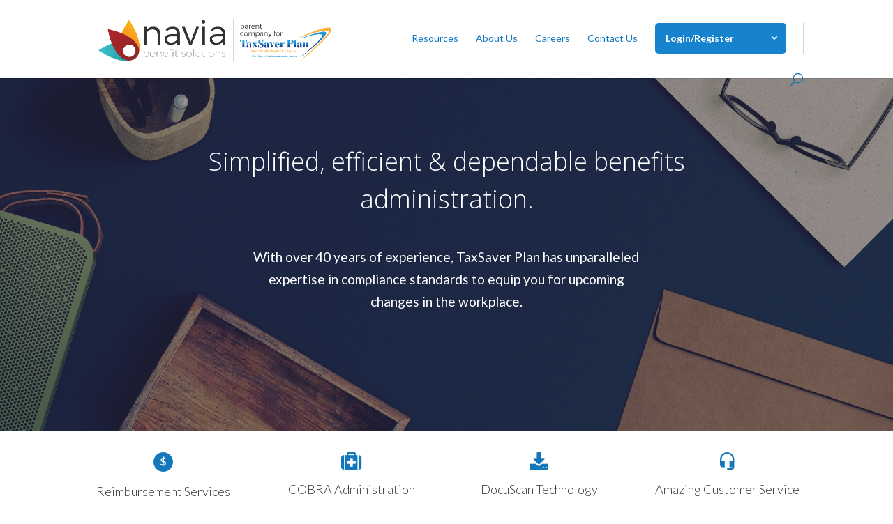

--- FILE ---
content_type: text/html; charset=UTF-8
request_url: https://www.taxsaverplan.com/
body_size: 63517
content:
<!DOCTYPE html>
<html lang="en-US">
<head>
	<meta charset="UTF-8" />
<meta http-equiv="X-UA-Compatible" content="IE=edge">
	<link rel="pingback" href="https://www.taxsaverplan.com/xmlrpc.php" />

	<script type="text/javascript">
		document.documentElement.className = 'js';
	</script>

	<script>var et_site_url='https://www.taxsaverplan.com';var et_post_id='40';function et_core_page_resource_fallback(a,b){"undefined"===typeof b&&(b=a.sheet.cssRules&&0===a.sheet.cssRules.length);b&&(a.onerror=null,a.onload=null,a.href?a.href=et_site_url+"/?et_core_page_resource="+a.id+et_post_id:a.src&&(a.src=et_site_url+"/?et_core_page_resource="+a.id+et_post_id))}
</script><title>TaxSaver Plan | Your satisfaction is our success</title>
<meta name='robots' content='max-image-preview:large' />
<link rel='dns-prefetch' href='//fonts.googleapis.com' />
<link rel="alternate" type="application/rss+xml" title="TaxSaver Plan &raquo; Feed" href="https://www.taxsaverplan.com/feed/" />
<link rel="alternate" type="application/rss+xml" title="TaxSaver Plan &raquo; Comments Feed" href="https://www.taxsaverplan.com/comments/feed/" />
<link rel="alternate" title="oEmbed (JSON)" type="application/json+oembed" href="https://www.taxsaverplan.com/wp-json/oembed/1.0/embed?url=https%3A%2F%2Fwww.taxsaverplan.com%2F" />
<link rel="alternate" title="oEmbed (XML)" type="text/xml+oembed" href="https://www.taxsaverplan.com/wp-json/oembed/1.0/embed?url=https%3A%2F%2Fwww.taxsaverplan.com%2F&#038;format=xml" />
		<!-- This site uses the Google Analytics by MonsterInsights plugin v9.2.1 - Using Analytics tracking - https://www.monsterinsights.com/ -->
		<!-- Note: MonsterInsights is not currently configured on this site. The site owner needs to authenticate with Google Analytics in the MonsterInsights settings panel. -->
					<!-- No tracking code set -->
				<!-- / Google Analytics by MonsterInsights -->
		<meta content="Divi-child v.1.0.0" name="generator"/><style id='wp-img-auto-sizes-contain-inline-css' type='text/css'>
img:is([sizes=auto i],[sizes^="auto," i]){contain-intrinsic-size:3000px 1500px}
/*# sourceURL=wp-img-auto-sizes-contain-inline-css */
</style>
<style id='wp-emoji-styles-inline-css' type='text/css'>

	img.wp-smiley, img.emoji {
		display: inline !important;
		border: none !important;
		box-shadow: none !important;
		height: 1em !important;
		width: 1em !important;
		margin: 0 0.07em !important;
		vertical-align: -0.1em !important;
		background: none !important;
		padding: 0 !important;
	}
/*# sourceURL=wp-emoji-styles-inline-css */
</style>
<style id='wp-block-library-inline-css' type='text/css'>
:root{--wp-block-synced-color:#7a00df;--wp-block-synced-color--rgb:122,0,223;--wp-bound-block-color:var(--wp-block-synced-color);--wp-editor-canvas-background:#ddd;--wp-admin-theme-color:#007cba;--wp-admin-theme-color--rgb:0,124,186;--wp-admin-theme-color-darker-10:#006ba1;--wp-admin-theme-color-darker-10--rgb:0,107,160.5;--wp-admin-theme-color-darker-20:#005a87;--wp-admin-theme-color-darker-20--rgb:0,90,135;--wp-admin-border-width-focus:2px}@media (min-resolution:192dpi){:root{--wp-admin-border-width-focus:1.5px}}.wp-element-button{cursor:pointer}:root .has-very-light-gray-background-color{background-color:#eee}:root .has-very-dark-gray-background-color{background-color:#313131}:root .has-very-light-gray-color{color:#eee}:root .has-very-dark-gray-color{color:#313131}:root .has-vivid-green-cyan-to-vivid-cyan-blue-gradient-background{background:linear-gradient(135deg,#00d084,#0693e3)}:root .has-purple-crush-gradient-background{background:linear-gradient(135deg,#34e2e4,#4721fb 50%,#ab1dfe)}:root .has-hazy-dawn-gradient-background{background:linear-gradient(135deg,#faaca8,#dad0ec)}:root .has-subdued-olive-gradient-background{background:linear-gradient(135deg,#fafae1,#67a671)}:root .has-atomic-cream-gradient-background{background:linear-gradient(135deg,#fdd79a,#004a59)}:root .has-nightshade-gradient-background{background:linear-gradient(135deg,#330968,#31cdcf)}:root .has-midnight-gradient-background{background:linear-gradient(135deg,#020381,#2874fc)}:root{--wp--preset--font-size--normal:16px;--wp--preset--font-size--huge:42px}.has-regular-font-size{font-size:1em}.has-larger-font-size{font-size:2.625em}.has-normal-font-size{font-size:var(--wp--preset--font-size--normal)}.has-huge-font-size{font-size:var(--wp--preset--font-size--huge)}.has-text-align-center{text-align:center}.has-text-align-left{text-align:left}.has-text-align-right{text-align:right}.has-fit-text{white-space:nowrap!important}#end-resizable-editor-section{display:none}.aligncenter{clear:both}.items-justified-left{justify-content:flex-start}.items-justified-center{justify-content:center}.items-justified-right{justify-content:flex-end}.items-justified-space-between{justify-content:space-between}.screen-reader-text{border:0;clip-path:inset(50%);height:1px;margin:-1px;overflow:hidden;padding:0;position:absolute;width:1px;word-wrap:normal!important}.screen-reader-text:focus{background-color:#ddd;clip-path:none;color:#444;display:block;font-size:1em;height:auto;left:5px;line-height:normal;padding:15px 23px 14px;text-decoration:none;top:5px;width:auto;z-index:100000}html :where(.has-border-color){border-style:solid}html :where([style*=border-top-color]){border-top-style:solid}html :where([style*=border-right-color]){border-right-style:solid}html :where([style*=border-bottom-color]){border-bottom-style:solid}html :where([style*=border-left-color]){border-left-style:solid}html :where([style*=border-width]){border-style:solid}html :where([style*=border-top-width]){border-top-style:solid}html :where([style*=border-right-width]){border-right-style:solid}html :where([style*=border-bottom-width]){border-bottom-style:solid}html :where([style*=border-left-width]){border-left-style:solid}html :where(img[class*=wp-image-]){height:auto;max-width:100%}:where(figure){margin:0 0 1em}html :where(.is-position-sticky){--wp-admin--admin-bar--position-offset:var(--wp-admin--admin-bar--height,0px)}@media screen and (max-width:600px){html :where(.is-position-sticky){--wp-admin--admin-bar--position-offset:0px}}

/*# sourceURL=wp-block-library-inline-css */
</style><style id='global-styles-inline-css' type='text/css'>
:root{--wp--preset--aspect-ratio--square: 1;--wp--preset--aspect-ratio--4-3: 4/3;--wp--preset--aspect-ratio--3-4: 3/4;--wp--preset--aspect-ratio--3-2: 3/2;--wp--preset--aspect-ratio--2-3: 2/3;--wp--preset--aspect-ratio--16-9: 16/9;--wp--preset--aspect-ratio--9-16: 9/16;--wp--preset--color--black: #000000;--wp--preset--color--cyan-bluish-gray: #abb8c3;--wp--preset--color--white: #ffffff;--wp--preset--color--pale-pink: #f78da7;--wp--preset--color--vivid-red: #cf2e2e;--wp--preset--color--luminous-vivid-orange: #ff6900;--wp--preset--color--luminous-vivid-amber: #fcb900;--wp--preset--color--light-green-cyan: #7bdcb5;--wp--preset--color--vivid-green-cyan: #00d084;--wp--preset--color--pale-cyan-blue: #8ed1fc;--wp--preset--color--vivid-cyan-blue: #0693e3;--wp--preset--color--vivid-purple: #9b51e0;--wp--preset--gradient--vivid-cyan-blue-to-vivid-purple: linear-gradient(135deg,rgb(6,147,227) 0%,rgb(155,81,224) 100%);--wp--preset--gradient--light-green-cyan-to-vivid-green-cyan: linear-gradient(135deg,rgb(122,220,180) 0%,rgb(0,208,130) 100%);--wp--preset--gradient--luminous-vivid-amber-to-luminous-vivid-orange: linear-gradient(135deg,rgb(252,185,0) 0%,rgb(255,105,0) 100%);--wp--preset--gradient--luminous-vivid-orange-to-vivid-red: linear-gradient(135deg,rgb(255,105,0) 0%,rgb(207,46,46) 100%);--wp--preset--gradient--very-light-gray-to-cyan-bluish-gray: linear-gradient(135deg,rgb(238,238,238) 0%,rgb(169,184,195) 100%);--wp--preset--gradient--cool-to-warm-spectrum: linear-gradient(135deg,rgb(74,234,220) 0%,rgb(151,120,209) 20%,rgb(207,42,186) 40%,rgb(238,44,130) 60%,rgb(251,105,98) 80%,rgb(254,248,76) 100%);--wp--preset--gradient--blush-light-purple: linear-gradient(135deg,rgb(255,206,236) 0%,rgb(152,150,240) 100%);--wp--preset--gradient--blush-bordeaux: linear-gradient(135deg,rgb(254,205,165) 0%,rgb(254,45,45) 50%,rgb(107,0,62) 100%);--wp--preset--gradient--luminous-dusk: linear-gradient(135deg,rgb(255,203,112) 0%,rgb(199,81,192) 50%,rgb(65,88,208) 100%);--wp--preset--gradient--pale-ocean: linear-gradient(135deg,rgb(255,245,203) 0%,rgb(182,227,212) 50%,rgb(51,167,181) 100%);--wp--preset--gradient--electric-grass: linear-gradient(135deg,rgb(202,248,128) 0%,rgb(113,206,126) 100%);--wp--preset--gradient--midnight: linear-gradient(135deg,rgb(2,3,129) 0%,rgb(40,116,252) 100%);--wp--preset--font-size--small: 13px;--wp--preset--font-size--medium: 20px;--wp--preset--font-size--large: 36px;--wp--preset--font-size--x-large: 42px;--wp--preset--spacing--20: 0.44rem;--wp--preset--spacing--30: 0.67rem;--wp--preset--spacing--40: 1rem;--wp--preset--spacing--50: 1.5rem;--wp--preset--spacing--60: 2.25rem;--wp--preset--spacing--70: 3.38rem;--wp--preset--spacing--80: 5.06rem;--wp--preset--shadow--natural: 6px 6px 9px rgba(0, 0, 0, 0.2);--wp--preset--shadow--deep: 12px 12px 50px rgba(0, 0, 0, 0.4);--wp--preset--shadow--sharp: 6px 6px 0px rgba(0, 0, 0, 0.2);--wp--preset--shadow--outlined: 6px 6px 0px -3px rgb(255, 255, 255), 6px 6px rgb(0, 0, 0);--wp--preset--shadow--crisp: 6px 6px 0px rgb(0, 0, 0);}:where(.is-layout-flex){gap: 0.5em;}:where(.is-layout-grid){gap: 0.5em;}body .is-layout-flex{display: flex;}.is-layout-flex{flex-wrap: wrap;align-items: center;}.is-layout-flex > :is(*, div){margin: 0;}body .is-layout-grid{display: grid;}.is-layout-grid > :is(*, div){margin: 0;}:where(.wp-block-columns.is-layout-flex){gap: 2em;}:where(.wp-block-columns.is-layout-grid){gap: 2em;}:where(.wp-block-post-template.is-layout-flex){gap: 1.25em;}:where(.wp-block-post-template.is-layout-grid){gap: 1.25em;}.has-black-color{color: var(--wp--preset--color--black) !important;}.has-cyan-bluish-gray-color{color: var(--wp--preset--color--cyan-bluish-gray) !important;}.has-white-color{color: var(--wp--preset--color--white) !important;}.has-pale-pink-color{color: var(--wp--preset--color--pale-pink) !important;}.has-vivid-red-color{color: var(--wp--preset--color--vivid-red) !important;}.has-luminous-vivid-orange-color{color: var(--wp--preset--color--luminous-vivid-orange) !important;}.has-luminous-vivid-amber-color{color: var(--wp--preset--color--luminous-vivid-amber) !important;}.has-light-green-cyan-color{color: var(--wp--preset--color--light-green-cyan) !important;}.has-vivid-green-cyan-color{color: var(--wp--preset--color--vivid-green-cyan) !important;}.has-pale-cyan-blue-color{color: var(--wp--preset--color--pale-cyan-blue) !important;}.has-vivid-cyan-blue-color{color: var(--wp--preset--color--vivid-cyan-blue) !important;}.has-vivid-purple-color{color: var(--wp--preset--color--vivid-purple) !important;}.has-black-background-color{background-color: var(--wp--preset--color--black) !important;}.has-cyan-bluish-gray-background-color{background-color: var(--wp--preset--color--cyan-bluish-gray) !important;}.has-white-background-color{background-color: var(--wp--preset--color--white) !important;}.has-pale-pink-background-color{background-color: var(--wp--preset--color--pale-pink) !important;}.has-vivid-red-background-color{background-color: var(--wp--preset--color--vivid-red) !important;}.has-luminous-vivid-orange-background-color{background-color: var(--wp--preset--color--luminous-vivid-orange) !important;}.has-luminous-vivid-amber-background-color{background-color: var(--wp--preset--color--luminous-vivid-amber) !important;}.has-light-green-cyan-background-color{background-color: var(--wp--preset--color--light-green-cyan) !important;}.has-vivid-green-cyan-background-color{background-color: var(--wp--preset--color--vivid-green-cyan) !important;}.has-pale-cyan-blue-background-color{background-color: var(--wp--preset--color--pale-cyan-blue) !important;}.has-vivid-cyan-blue-background-color{background-color: var(--wp--preset--color--vivid-cyan-blue) !important;}.has-vivid-purple-background-color{background-color: var(--wp--preset--color--vivid-purple) !important;}.has-black-border-color{border-color: var(--wp--preset--color--black) !important;}.has-cyan-bluish-gray-border-color{border-color: var(--wp--preset--color--cyan-bluish-gray) !important;}.has-white-border-color{border-color: var(--wp--preset--color--white) !important;}.has-pale-pink-border-color{border-color: var(--wp--preset--color--pale-pink) !important;}.has-vivid-red-border-color{border-color: var(--wp--preset--color--vivid-red) !important;}.has-luminous-vivid-orange-border-color{border-color: var(--wp--preset--color--luminous-vivid-orange) !important;}.has-luminous-vivid-amber-border-color{border-color: var(--wp--preset--color--luminous-vivid-amber) !important;}.has-light-green-cyan-border-color{border-color: var(--wp--preset--color--light-green-cyan) !important;}.has-vivid-green-cyan-border-color{border-color: var(--wp--preset--color--vivid-green-cyan) !important;}.has-pale-cyan-blue-border-color{border-color: var(--wp--preset--color--pale-cyan-blue) !important;}.has-vivid-cyan-blue-border-color{border-color: var(--wp--preset--color--vivid-cyan-blue) !important;}.has-vivid-purple-border-color{border-color: var(--wp--preset--color--vivid-purple) !important;}.has-vivid-cyan-blue-to-vivid-purple-gradient-background{background: var(--wp--preset--gradient--vivid-cyan-blue-to-vivid-purple) !important;}.has-light-green-cyan-to-vivid-green-cyan-gradient-background{background: var(--wp--preset--gradient--light-green-cyan-to-vivid-green-cyan) !important;}.has-luminous-vivid-amber-to-luminous-vivid-orange-gradient-background{background: var(--wp--preset--gradient--luminous-vivid-amber-to-luminous-vivid-orange) !important;}.has-luminous-vivid-orange-to-vivid-red-gradient-background{background: var(--wp--preset--gradient--luminous-vivid-orange-to-vivid-red) !important;}.has-very-light-gray-to-cyan-bluish-gray-gradient-background{background: var(--wp--preset--gradient--very-light-gray-to-cyan-bluish-gray) !important;}.has-cool-to-warm-spectrum-gradient-background{background: var(--wp--preset--gradient--cool-to-warm-spectrum) !important;}.has-blush-light-purple-gradient-background{background: var(--wp--preset--gradient--blush-light-purple) !important;}.has-blush-bordeaux-gradient-background{background: var(--wp--preset--gradient--blush-bordeaux) !important;}.has-luminous-dusk-gradient-background{background: var(--wp--preset--gradient--luminous-dusk) !important;}.has-pale-ocean-gradient-background{background: var(--wp--preset--gradient--pale-ocean) !important;}.has-electric-grass-gradient-background{background: var(--wp--preset--gradient--electric-grass) !important;}.has-midnight-gradient-background{background: var(--wp--preset--gradient--midnight) !important;}.has-small-font-size{font-size: var(--wp--preset--font-size--small) !important;}.has-medium-font-size{font-size: var(--wp--preset--font-size--medium) !important;}.has-large-font-size{font-size: var(--wp--preset--font-size--large) !important;}.has-x-large-font-size{font-size: var(--wp--preset--font-size--x-large) !important;}
/*# sourceURL=global-styles-inline-css */
</style>

<style id='classic-theme-styles-inline-css' type='text/css'>
/*! This file is auto-generated */
.wp-block-button__link{color:#fff;background-color:#32373c;border-radius:9999px;box-shadow:none;text-decoration:none;padding:calc(.667em + 2px) calc(1.333em + 2px);font-size:1.125em}.wp-block-file__button{background:#32373c;color:#fff;text-decoration:none}
/*# sourceURL=/wp-includes/css/classic-themes.min.css */
</style>
<link rel='stylesheet' id='contact-form-7-css' href='https://www.taxsaverplan.com/wp-content/plugins/contact-form-7/includes/css/styles.css?ver=6.0' type='text/css' media='all' />
<link rel='stylesheet' id='et_monarch-css-css' href='https://www.taxsaverplan.com/wp-content/plugins/monarch/css/style.css?ver=1.4.14' type='text/css' media='all' />
<link rel='stylesheet' id='et-gf-open-sans-css' href='https://fonts.googleapis.com/css?family=Open+Sans:400,700' type='text/css' media='all' />
<link rel='stylesheet' id='parent-style-css' href='https://www.taxsaverplan.com/wp-content/themes/Divi/style.css?ver=e0f87cab7d688309246b12518fcdc23a' type='text/css' media='all' />
<link rel='stylesheet' id='child-style-css' href='https://www.taxsaverplan.com/wp-content/themes/childtheme/style.css?ver=1.0.0' type='text/css' media='all' />
<link rel='stylesheet' id='divi-style-css' href='https://www.taxsaverplan.com/wp-content/themes/childtheme/style.css?ver=4.5.6' type='text/css' media='all' />
<link rel='stylesheet' id='et-builder-googlefonts-cached-css' href='https://fonts.googleapis.com/css?family=Lato%3A100%2C100italic%2C300%2C300italic%2Cregular%2Citalic%2C700%2C700italic%2C900%2C900italic%7COpen+Sans%3A300%2C300italic%2Cregular%2Citalic%2C600%2C600italic%2C700%2C700italic%2C800%2C800italic&#038;subset=latin%2Clatin-ext%2Ccyrillic%2Ccyrillic-ext%2Cgreek%2Cgreek-ext%2Cvietnamese&#038;display=swap&#038;ver=e0f87cab7d688309246b12518fcdc23a' type='text/css' media='all' />
<link rel='stylesheet' id='dashicons-css' href='https://www.taxsaverplan.com/wp-includes/css/dashicons.min.css?ver=e0f87cab7d688309246b12518fcdc23a' type='text/css' media='all' />
<script type="text/javascript" src="https://www.taxsaverplan.com/wp-includes/js/jquery/jquery.min.js?ver=3.7.1" id="jquery-core-js"></script>
<script type="text/javascript" src="https://www.taxsaverplan.com/wp-includes/js/jquery/jquery-migrate.min.js?ver=3.4.1" id="jquery-migrate-js"></script>
<script type="text/javascript" src="https://www.taxsaverplan.com/wp-content/plugins/sticky-menu-or-anything-on-scroll/assets/js/jq-sticky-anything.min.js?ver=2.1.1" id="stickyAnythingLib-js"></script>
<link rel="https://api.w.org/" href="https://www.taxsaverplan.com/wp-json/" /><link rel="alternate" title="JSON" type="application/json" href="https://www.taxsaverplan.com/wp-json/wp/v2/pages/40" /><link rel="EditURI" type="application/rsd+xml" title="RSD" href="https://www.taxsaverplan.com/xmlrpc.php?rsd" />

<link rel="canonical" href="https://www.taxsaverplan.com/" />
<link rel='shortlink' href='https://www.taxsaverplan.com/' />
<style>

/* CSS added by Hide Metadata Plugin */

.entry-meta .byline,
			.entry-meta .by-author,
			.entry-header .entry-meta > span.byline,
			.entry-meta .author.vcard {
				display: none;
			}
.entry-meta .posted-on,
			.entry-header .entry-meta > span.posted-on {
				display: none;
			}</style>
<style type="text/css" id="et-social-custom-css">
				 
			</style><link rel="preload" href="https://www.taxsaverplan.com/wp-content/plugins/monarch/core/admin/fonts/modules.ttf" as="font" crossorigin="anonymous"><meta name="viewport" content="width=device-width, initial-scale=1.0, maximum-scale=1.0, user-scalable=0" /><link rel="shortcut icon" href="https://www.taxsaverplan.com/wp-content/uploads/2017/03/tsp_favicon.png" /><link rel="stylesheet" href="https://maxcdn.bootstrapcdn.com/font-awesome/4.7.0/css/font-awesome.min.css">
<script type="text/javascript">
	document.addEventListener("DOMContentLoaded", function(){
	  	var CurrentYear = new Date().getFullYear(); 
		var element = document.getElementById("footer-info_currentyear");
		element.textContent = CurrentYear 
	});
</script><link rel="stylesheet" id="et-divi-customizer-global-cached-inline-styles" href="https://www.taxsaverplan.com/wp-content/et-cache/global/et-divi-customizer-global-17679922699379.min.css" onerror="et_core_page_resource_fallback(this, true)" onload="et_core_page_resource_fallback(this)" /></head>
<body class="home wp-singular page-template-default page page-id-40 wp-theme-Divi wp-child-theme-childtheme et_monarch et_pb_button_helper_class et_fixed_nav et_show_nav et_primary_nav_dropdown_animation_fade et_secondary_nav_dropdown_animation_fade et_header_style_left et_pb_footer_columns4 et_cover_background et_pb_gutter osx et_pb_gutters3 et_pb_pagebuilder_layout et_smooth_scroll et_no_sidebar et_divi_theme et-db et_minified_js et_minified_css">
	<div id="page-container">

	
	
			<header id="main-header" data-height-onload="66">
			<div class="container clearfix et_menu_container">
							<div class="logo_container">
					<span class="logo_helper"></span>
					<a href="https://www.taxsaverplan.com/">
						<img src="https://www.taxsaverplan.com/wp-content/uploads/2024/04/Navia-Primary-Co-Brand-large-2920-x-1080-px-1.png" alt="TaxSaver Plan" id="logo" data-height-percentage="100" />
					</a>
				</div>
							<div id="et-top-navigation" data-height="66" data-fixed-height="46">
											<nav id="top-menu-nav">
						<ul id="top-menu" class="nav"><li id="menu-item-920" class="menu-item menu-item-type-custom menu-item-object-custom menu-item-920"><a href="https://www.naviabenefits.com/">Resources</a></li>
<li id="menu-item-4137" class="menu-item menu-item-type-custom menu-item-object-custom menu-item-4137"><a href="https://www.naviabenefits.com/about/">About Us</a></li>
<li id="menu-item-4136" class="menu-item menu-item-type-custom menu-item-object-custom menu-item-4136"><a href="https://www.naviabenefits.com/workatnavia/">Careers</a></li>
<li id="menu-item-4135" class="menu-item menu-item-type-custom menu-item-object-custom menu-item-4135"><a href="https://www.naviabenefits.com/contact/">Contact Us</a></li>
<li id="menu-item-517" class="header-btn menu-item menu-item-type-custom menu-item-object-custom menu-item-has-children menu-item-517"><a href="#">Login/Register</a>
<ul class="sub-menu">
	<li id="menu-item-539" class="menu-item menu-item-type-custom menu-item-object-custom menu-item-539"><a href="https://participant.taxsaverplan.com/register">Reimbursement Account Participant</a></li>
	<li id="menu-item-548" class="menu-item menu-item-type-custom menu-item-object-custom menu-item-548"><a href="/clientreports/employerreports.php">Employers</a></li>
	<li id="menu-item-549" class="menu-item menu-item-type-custom menu-item-object-custom menu-item-549"><a href="https://www.naviabenefits.com">COBRA/Direct Bill Participant</a></li>
	<li id="menu-item-551" class="menu-item menu-item-type-custom menu-item-object-custom menu-item-551"><a href="https://taxsaverplan.wealthcareportal.com/">HSA Participant</a></li>
</ul>
</li>
</ul>						</nav>
					
					
					
										<div id="et_top_search">
						<span id="et_search_icon"></span>
					</div>
					
					<div id="et_mobile_nav_menu">
				<div class="mobile_nav closed">
					<span class="select_page">Select Page</span>
					<span class="mobile_menu_bar mobile_menu_bar_toggle"></span>
				</div>
			</div>				</div> <!-- #et-top-navigation -->
			</div> <!-- .container -->
			<div class="et_search_outer">
				<div class="container et_search_form_container">
					<form role="search" method="get" class="et-search-form" action="https://www.taxsaverplan.com/">
					<input type="search" class="et-search-field" placeholder="Search &hellip;" value="" name="s" title="Search for:" />					</form>
					<span class="et_close_search_field"></span>
				</div>
			</div>
		</header> <!-- #main-header -->
			<div id="et-main-area">
	
<div id="main-content">


			
				<article id="post-40" class="post-40 page type-page status-publish hentry">

				
					<div class="entry-content">
					<div id="et-boc" class="et-boc">
			
		<div class="et-l et-l--post">
			<div class="et_builder_inner_content et_pb_gutters3">
		<div class="et_pb_section et_pb_section_0 et_pb_fullwidth_section et_section_regular" >
				
				
				
				
					
				
				
			</div> <!-- .et_pb_section --><div class="et_pb_section et_pb_section_1 et_pb_with_background et_pb_fullwidth_section et_section_regular" >
				
				
				
				
					<section id="landing-bg" class="et_pb_module et_pb_fullwidth_header et_pb_fullwidth_header_0 et_hover_enabled et_pb_text_align_center et_pb_bg_layout_dark">
				
				
				<div class="et_pb_fullwidth_header_container center">
					<div class="header-content-container center">
					<div class="header-content">
						
						<h1 class="et_pb_module_header">Simplified, efficient & dependable benefits administration.</h1>
						<span class="et_pb_fullwidth_header_subhead">With over 40 years of experience, TaxSaver Plan has unparalleled expertise in compliance standards to equip you for upcoming changes in the workplace. </span>
						<div class="et_pb_header_content_wrapper"></div>
						
					</div>
				</div>
					
				</div>
				<div class="et_pb_fullwidth_header_overlay"></div>
				<div class="et_pb_fullwidth_header_scroll"></div>
			</section>
				
				
			</div> <!-- .et_pb_section --><div class="et_pb_section et_pb_section_2 et_pb_fullwidth_section et_section_regular" >
				
				
				
				
					
				
				
			</div> <!-- .et_pb_section --><div class="et_pb_section et_pb_section_3 et_section_regular" >
				
				
				
				
					<div class="et_pb_row et_pb_row_0">
				<div class="et_pb_column et_pb_column_1_4 et_pb_column_0  et_pb_css_mix_blend_mode_passthrough">
				
				
				<div class="et_pb_module et_pb_blurb et_pb_blurb_0  et_pb_text_align_center  et_pb_blurb_position_top et_pb_bg_layout_light">
				
				
				<div class="et_pb_blurb_content">
					<div class="et_pb_main_blurb_image"><span class="et_pb_image_wrap"><img decoding="async" src="https://www.taxsaverplan.com/wp-content/uploads/2017/02/icon_money.png" alt="" class="et-waypoint et_pb_animation_top" /></span></div>
					<div class="et_pb_blurb_container">
						<h4 class="et_pb_module_header"><span>Reimbursement Services</span></h4>
						
					</div>
				</div> <!-- .et_pb_blurb_content -->
			</div> <!-- .et_pb_blurb -->
			</div> <!-- .et_pb_column --><div class="et_pb_column et_pb_column_1_4 et_pb_column_1  et_pb_css_mix_blend_mode_passthrough">
				
				
				<div class="et_pb_module et_pb_blurb et_pb_blurb_1  et_pb_text_align_center  et_pb_blurb_position_top et_pb_bg_layout_light">
				
				
				<div class="et_pb_blurb_content">
					<div class="et_pb_main_blurb_image"><span class="et_pb_image_wrap"><img decoding="async" src="https://www.taxsaverplan.com/wp-content/uploads/2017/02/icon_medkit.png" alt="" class="et-waypoint et_pb_animation_top" /></span></div>
					<div class="et_pb_blurb_container">
						<h4 class="et_pb_module_header"><span>COBRA Administration</span></h4>
						
					</div>
				</div> <!-- .et_pb_blurb_content -->
			</div> <!-- .et_pb_blurb -->
			</div> <!-- .et_pb_column --><div class="et_pb_column et_pb_column_1_4 et_pb_column_2  et_pb_css_mix_blend_mode_passthrough">
				
				
				<div class="et_pb_module et_pb_blurb et_pb_blurb_2  et_pb_text_align_center  et_pb_blurb_position_top et_pb_bg_layout_light">
				
				
				<div class="et_pb_blurb_content">
					<div class="et_pb_main_blurb_image"><span class="et_pb_image_wrap"><img decoding="async" src="https://www.taxsaverplan.com/wp-content/uploads/2017/02/icon_download.png" alt="" class="et-waypoint et_pb_animation_top" /></span></div>
					<div class="et_pb_blurb_container">
						<h4 class="et_pb_module_header"><span>DocuScan Technology</span></h4>
						
					</div>
				</div> <!-- .et_pb_blurb_content -->
			</div> <!-- .et_pb_blurb -->
			</div> <!-- .et_pb_column --><div class="et_pb_column et_pb_column_1_4 et_pb_column_3  et_pb_css_mix_blend_mode_passthrough et-last-child">
				
				
				<div class="et_pb_module et_pb_blurb et_pb_blurb_3  et_pb_text_align_center  et_pb_blurb_position_top et_pb_bg_layout_light">
				
				
				<div class="et_pb_blurb_content">
					<div class="et_pb_main_blurb_image"><span class="et_pb_image_wrap"><img decoding="async" src="https://www.taxsaverplan.com/wp-content/uploads/2017/02/icon_support.png" alt="" class="et-waypoint et_pb_animation_top" /></span></div>
					<div class="et_pb_blurb_container">
						<h4 class="et_pb_module_header"><span>Amazing Customer Service</span></h4>
						
					</div>
				</div> <!-- .et_pb_blurb_content -->
			</div> <!-- .et_pb_blurb -->
			</div> <!-- .et_pb_column -->
				
				
			</div> <!-- .et_pb_row -->
				
				
			</div> <!-- .et_pb_section --><div class="et_pb_section et_pb_section_4 et_pb_with_background et_section_specialty" >
				
				
				
				<div class="et_pb_row">
					<div class="et_pb_column et_pb_column_1_2 et_pb_column_4    et_pb_css_mix_blend_mode_passthrough">
				
				
				<div id="welcome_mod" class="et_pb_module et_pb_blurb et_pb_blurb_4  et_pb_text_align_left  et_pb_blurb_position_top et_pb_bg_layout_light">
				
				
				<div class="et_pb_blurb_content">
					<div class="et_pb_main_blurb_image"><span class="et_pb_image_wrap"><img decoding="async" src="https://www.taxsaverplan.com/wp-content/uploads/2017/02/tsp_welcome.jpg" alt="" srcset="https://www.taxsaverplan.com/wp-content/uploads/2017/02/tsp_welcome.jpg 623w, https://www.taxsaverplan.com/wp-content/uploads/2017/02/tsp_welcome-300x113.jpg 300w" sizes="(max-width: 623px) 100vw, 623px" class="et-waypoint et_pb_animation_off" /></span></div>
					<div class="et_pb_blurb_container">
						<h4 class="et_pb_module_header"><span>Welcome to TaxSaver Plan</span></h4>
						<div class="et_pb_blurb_description"><p class="p1" style="text-align: left;"><span class="s1">We are a business that firmly believes in hard work, integrity, compliance and commitment to customer satisfaction.</span></p>
<p class="p1" style="text-align: left;"><span class="s1">In addition, we take pride in our ability to help companies build and sustain a thriving business. You can trust our proven, comprehensive business solutions to help you work smarter and drive your business forward.</span></p>
<p class="p1" style="text-align: left;"><span class="s1">Your satisfaction is our success!</span></p></div>
					</div>
				</div> <!-- .et_pb_blurb_content -->
			</div> <!-- .et_pb_blurb -->
			</div> <!-- .et_pb_column --><div class="et_pb_column et_pb_column_1_2 et_pb_column_5   et_pb_specialty_column  et_pb_css_mix_blend_mode_passthrough et-last-child">
				
				
				<div class="et_pb_row_inner et_pb_row_inner_0">
				<div class="et_pb_column et_pb_column_4_4 et_pb_column_inner et_pb_column_inner_0 et-last-child">
				
				
				<div class="et_pb_module et_pb_text et_pb_text_0  et_pb_text_align_left et_pb_bg_layout_light">
				
				
				<div class="et_pb_text_inner"><h1>Getting Started</h1></div>
			</div> <!-- .et_pb_text -->
			</div> <!-- .et_pb_column -->
				
				
			</div> <!-- .et_pb_row_inner --><div class="et_pb_row_inner et_pb_row_inner_1 et_pb_gutters2">
				<div class="et_pb_column et_pb_column_1_4 et_pb_column_inner et_pb_column_inner_1">
				
				
				<div class="et_pb_button_module_wrapper et_pb_button_0_wrapper et_pb_button_alignment_left et_pb_module ">
				<a id="helpful_forms" class="et_pb_button et_pb_custom_button_icon et_pb_button_0 button-white-icon et_pb_bg_layout_light" href="/resources/helpful-forms" data-icon="b">Helpful Forms</a>
			</div><div class="et_pb_button_module_wrapper et_pb_button_1_wrapper  et_pb_module ">
				<a id="useful_guides" class="et_pb_button et_pb_custom_button_icon et_pb_button_1 button-white-icon et_pb_bg_layout_light" href="/resources/useful-guides/" data-icon="b">Useful Guides</a>
			</div><div class="et_pb_button_module_wrapper et_pb_button_2_wrapper  et_pb_module ">
				<a id="list_eligible" class="et_pb_button et_pb_custom_button_icon et_pb_button_2 button-white-icon et_pb_bg_layout_light" href="/resources/commuter/" data-icon="b">List of Eligible Items</a>
			</div><div class="et_pb_button_module_wrapper et_pb_button_3_wrapper  et_pb_module ">
				<a id="find_fax" class="et_pb_button et_pb_custom_button_icon et_pb_button_3 button-white-icon et_pb_bg_layout_light" href="/resources/find-a-fax/" data-icon="b">Find-A-Fax</a>
			</div>
			</div> <!-- .et_pb_column --><div class="et_pb_column et_pb_column_1_4 et_pb_column_inner et_pb_column_inner_2 et-last-child">
				
				
				<div class="et_pb_button_module_wrapper et_pb_button_4_wrapper  et_pb_module ">
				<a id="en_espanol" class="et_pb_button et_pb_custom_button_icon et_pb_button_4 button-white-icon et_pb_bg_layout_light" href="/resources/en-espanol/" data-icon="b">En Español</a>
			</div><div class="et_pb_button_module_wrapper et_pb_button_5_wrapper  et_pb_module ">
				<a id="faq" class="et_pb_button et_pb_custom_button_icon et_pb_button_5 button-white-icon et_pb_bg_layout_light" href="/resources/fsa/" data-icon="b">FAQs</a>
			</div><div class="et_pb_button_module_wrapper et_pb_button_6_wrapper  et_pb_module ">
				<a id="dictionary" class="et_pb_button et_pb_custom_button_icon et_pb_button_6 button-white-icon et_pb_bg_layout_light" href="/resources/taxsaver-dictionary/" data-icon="b">TaxSaver Dictionary</a>
			</div>
			</div> <!-- .et_pb_column -->
				
				
			</div> <!-- .et_pb_row_inner --><div id="fsa-ad" class="et_pb_row_inner et_pb_row_inner_2">
				<div class="et_pb_column et_pb_column_4_4 et_pb_column_inner et_pb_column_inner_3 et-last-child">
				
				
				<div class="et_pb_module et_pb_image et_pb_image_0 et_animated et-waypoint">
				
				
				<a href="https://host.fsastore.com/qc.php?do=clk&#038;zid=103844&#038;oid=22625&#038;wd=-1&#038;ht=-1&#038;pair=asemail" target="_blank"><span class="et_pb_image_wrap "><img decoding="async" src="https://www.taxsaverplan.com/wp-content/uploads/2020/07/fsastore_fsa20.png" alt="FSA Coupon" title="fsastore_fsa20" /></span></a>
			</div><div class="et_pb_module et_pb_image et_pb_image_1 et_animated et-waypoint">
				
				
				<a href="https://my-healthshopper.com/?id=10611" target="_blank"><span class="et_pb_image_wrap "><img decoding="async" src="https://www.taxsaverplan.com/wp-content/uploads/2020/10/OTC-product-expenses-now-elgible-without-a-prescription.jpg" alt="Over The counter products eligible without a prescription" title="OTC product expenses now elgible without a prescription" /></span></a>
			</div>
			</div> <!-- .et_pb_column -->
				
				
			</div> <!-- .et_pb_row_inner -->
			</div> <!-- .et_pb_column -->
				</div> <!-- .et_pb_row -->
				
			</div> <!-- .et_pb_section --><div class="et_pb_section et_pb_section_5 et_pb_section_parallax et_pb_with_background et_section_regular" >
				
				<div class="et_parallax_bg_wrap"><div
						class="et_parallax_bg"
						style="background-image: url(https://www.taxsaverplan.com/wp-content/uploads/2017/02/tsp_tablet.jpg);"
					></div></div>
				
				
					<div class="et_pb_row et_pb_row_1">
				<div class="et_pb_column et_pb_column_4_4 et_pb_column_6  et_pb_css_mix_blend_mode_passthrough et-last-child et_pb_column_empty">
				
				
				
			</div> <!-- .et_pb_column -->
				
				
			</div> <!-- .et_pb_row -->
				
				
			</div> <!-- .et_pb_section -->		</div><!-- .et_builder_inner_content -->
	</div><!-- .et-l -->
	
			
		</div><!-- #et-boc -->
							</div> <!-- .entry-content -->

				
				</article> <!-- .et_pb_post -->

			

</div> <!-- #main-content -->


	<span class="et_pb_scroll_top et-pb-icon"></span>


			<footer id="main-footer">
				

		
				<div id="footer-bottom">
					<div class="container clearfix">
				<div id="footer-info">© 2010-<span id="footer-info_currentyear">2020</span> TaxSaver Plan

</div>					</div>	<!-- .container -->
				</div>
			</footer> <!-- #main-footer -->
		</div> <!-- #et-main-area -->


	</div> <!-- #page-container -->

	<script type="speculationrules">
{"prefetch":[{"source":"document","where":{"and":[{"href_matches":"/*"},{"not":{"href_matches":["/wp-*.php","/wp-admin/*","/wp-content/uploads/*","/wp-content/*","/wp-content/plugins/*","/wp-content/themes/childtheme/*","/wp-content/themes/Divi/*","/*\\?(.+)"]}},{"not":{"selector_matches":"a[rel~=\"nofollow\"]"}},{"not":{"selector_matches":".no-prefetch, .no-prefetch a"}}]},"eagerness":"conservative"}]}
</script>
		<script type="text/javascript">
			jQuery(document).ready(function ($) {
				$('a[href^="http"]').not('a[href*="https://www.taxsaverplan.com"]').attr('target', '_blank');
				$('a[href$=".pdf"], a[href$=".doc"], a[href$=".docx"]').attr('target', '_blank');
			});
		</script>
	<script type="text/javascript">
				var et_animation_data = [{"class":"et_pb_image_0","style":"slideTop","repeat":"once","duration":"500ms","delay":"0ms","intensity":"10%","starting_opacity":"0%","speed_curve":"ease-in-out"},{"class":"et_pb_image_1","style":"slideTop","repeat":"once","duration":"500ms","delay":"0ms","intensity":"10%","starting_opacity":"0%","speed_curve":"ease-in-out"}];
				</script>
	<script type="text/javascript" src="https://www.taxsaverplan.com/wp-includes/js/dist/hooks.min.js?ver=dd5603f07f9220ed27f1" id="wp-hooks-js"></script>
<script type="text/javascript" src="https://www.taxsaverplan.com/wp-includes/js/dist/i18n.min.js?ver=c26c3dc7bed366793375" id="wp-i18n-js"></script>
<script type="text/javascript" id="wp-i18n-js-after">
/* <![CDATA[ */
wp.i18n.setLocaleData( { 'text direction\u0004ltr': [ 'ltr' ] } );
//# sourceURL=wp-i18n-js-after
/* ]]> */
</script>
<script type="text/javascript" src="https://www.taxsaverplan.com/wp-content/plugins/contact-form-7/includes/swv/js/index.js?ver=6.0" id="swv-js"></script>
<script type="text/javascript" id="contact-form-7-js-before">
/* <![CDATA[ */
var wpcf7 = {
    "api": {
        "root": "https:\/\/www.taxsaverplan.com\/wp-json\/",
        "namespace": "contact-form-7\/v1"
    }
};
//# sourceURL=contact-form-7-js-before
/* ]]> */
</script>
<script type="text/javascript" src="https://www.taxsaverplan.com/wp-content/plugins/contact-form-7/includes/js/index.js?ver=6.0" id="contact-form-7-js"></script>
<script type="text/javascript" id="stickThis-js-extra">
/* <![CDATA[ */
var sticky_anything_engage = {"element":"#stickymenu2","topspace":"0","minscreenwidth":"0","maxscreenwidth":"999999","zindex":"9999999999","legacymode":"","dynamicmode":"","debugmode":"","pushup":"","adminbar":"1"};
//# sourceURL=stickThis-js-extra
/* ]]> */
</script>
<script type="text/javascript" src="https://www.taxsaverplan.com/wp-content/plugins/sticky-menu-or-anything-on-scroll/assets/js/stickThis.js?ver=2.1.1" id="stickThis-js"></script>
<script type="text/javascript" src="https://www.taxsaverplan.com/wp-content/plugins/monarch/js/idle-timer.min.js?ver=1.4.14" id="et_monarch-idle-js"></script>
<script type="text/javascript" id="et_monarch-custom-js-js-extra">
/* <![CDATA[ */
var monarchSettings = {"ajaxurl":"https://www.taxsaverplan.com/wp-admin/admin-ajax.php","pageurl":"https://www.taxsaverplan.com/","stats_nonce":"05d7622927","share_counts":"1e3893d5bf","follow_counts":"afeb7703f8","total_counts":"cccc19d17b","media_single":"5f90146c1e","media_total":"e650895dc1","generate_all_window_nonce":"c86ddd9606","no_img_message":"No images available for sharing on this page"};
//# sourceURL=et_monarch-custom-js-js-extra
/* ]]> */
</script>
<script type="text/javascript" src="https://www.taxsaverplan.com/wp-content/plugins/monarch/js/custom.js?ver=1.4.14" id="et_monarch-custom-js-js"></script>
<script type="text/javascript" id="divi-custom-script-js-extra">
/* <![CDATA[ */
var DIVI = {"item_count":"%d Item","items_count":"%d Items"};
var et_shortcodes_strings = {"previous":"Previous","next":"Next"};
var et_pb_custom = {"ajaxurl":"https://www.taxsaverplan.com/wp-admin/admin-ajax.php","images_uri":"https://www.taxsaverplan.com/wp-content/themes/Divi/images","builder_images_uri":"https://www.taxsaverplan.com/wp-content/themes/Divi/includes/builder/images","et_frontend_nonce":"513bd3a415","subscription_failed":"Please, check the fields below to make sure you entered the correct information.","et_ab_log_nonce":"0b7fb2716e","fill_message":"Please, fill in the following fields:","contact_error_message":"Please, fix the following errors:","invalid":"Invalid email","captcha":"Captcha","prev":"Prev","previous":"Previous","next":"Next","wrong_captcha":"You entered the wrong number in captcha.","wrong_checkbox":"Checkbox","ignore_waypoints":"no","is_divi_theme_used":"1","widget_search_selector":".widget_search","ab_tests":[],"is_ab_testing_active":"","page_id":"40","unique_test_id":"","ab_bounce_rate":"5","is_cache_plugin_active":"no","is_shortcode_tracking":"","tinymce_uri":""}; var et_frontend_scripts = {"builderCssContainerPrefix":"#et-boc","builderCssLayoutPrefix":"#et-boc .et-l"};
var et_pb_box_shadow_elements = [];
var et_pb_motion_elements = {"desktop":[],"tablet":[],"phone":[]};
//# sourceURL=divi-custom-script-js-extra
/* ]]> */
</script>
<script type="text/javascript" src="https://www.taxsaverplan.com/wp-content/themes/Divi/js/custom.unified.js?ver=4.5.6" id="divi-custom-script-js"></script>
<script type="text/javascript" src="https://www.taxsaverplan.com/wp-content/plugins/monarch/core/admin/js/common.js?ver=4.9.3" id="et-core-common-js"></script>
<script type="text/javascript" src="https://www.google.com/recaptcha/api.js?render=6LdcC7oZAAAAAEXHar2EzoBrdaYGOvmBDTX3a4LN&amp;ver=3.0" id="google-recaptcha-js"></script>
<script type="text/javascript" src="https://www.taxsaverplan.com/wp-includes/js/dist/vendor/wp-polyfill.min.js?ver=3.15.0" id="wp-polyfill-js"></script>
<script type="text/javascript" id="wpcf7-recaptcha-js-before">
/* <![CDATA[ */
var wpcf7_recaptcha = {
    "sitekey": "6LdcC7oZAAAAAEXHar2EzoBrdaYGOvmBDTX3a4LN",
    "actions": {
        "homepage": "homepage",
        "contactform": "contactform"
    }
};
//# sourceURL=wpcf7-recaptcha-js-before
/* ]]> */
</script>
<script type="text/javascript" src="https://www.taxsaverplan.com/wp-content/plugins/contact-form-7/modules/recaptcha/index.js?ver=6.0" id="wpcf7-recaptcha-js"></script>
<script id="wp-emoji-settings" type="application/json">
{"baseUrl":"https://s.w.org/images/core/emoji/17.0.2/72x72/","ext":".png","svgUrl":"https://s.w.org/images/core/emoji/17.0.2/svg/","svgExt":".svg","source":{"concatemoji":"https://www.taxsaverplan.com/wp-includes/js/wp-emoji-release.min.js?ver=e0f87cab7d688309246b12518fcdc23a"}}
</script>
<script type="module">
/* <![CDATA[ */
/*! This file is auto-generated */
const a=JSON.parse(document.getElementById("wp-emoji-settings").textContent),o=(window._wpemojiSettings=a,"wpEmojiSettingsSupports"),s=["flag","emoji"];function i(e){try{var t={supportTests:e,timestamp:(new Date).valueOf()};sessionStorage.setItem(o,JSON.stringify(t))}catch(e){}}function c(e,t,n){e.clearRect(0,0,e.canvas.width,e.canvas.height),e.fillText(t,0,0);t=new Uint32Array(e.getImageData(0,0,e.canvas.width,e.canvas.height).data);e.clearRect(0,0,e.canvas.width,e.canvas.height),e.fillText(n,0,0);const a=new Uint32Array(e.getImageData(0,0,e.canvas.width,e.canvas.height).data);return t.every((e,t)=>e===a[t])}function p(e,t){e.clearRect(0,0,e.canvas.width,e.canvas.height),e.fillText(t,0,0);var n=e.getImageData(16,16,1,1);for(let e=0;e<n.data.length;e++)if(0!==n.data[e])return!1;return!0}function u(e,t,n,a){switch(t){case"flag":return n(e,"\ud83c\udff3\ufe0f\u200d\u26a7\ufe0f","\ud83c\udff3\ufe0f\u200b\u26a7\ufe0f")?!1:!n(e,"\ud83c\udde8\ud83c\uddf6","\ud83c\udde8\u200b\ud83c\uddf6")&&!n(e,"\ud83c\udff4\udb40\udc67\udb40\udc62\udb40\udc65\udb40\udc6e\udb40\udc67\udb40\udc7f","\ud83c\udff4\u200b\udb40\udc67\u200b\udb40\udc62\u200b\udb40\udc65\u200b\udb40\udc6e\u200b\udb40\udc67\u200b\udb40\udc7f");case"emoji":return!a(e,"\ud83e\u1fac8")}return!1}function f(e,t,n,a){let r;const o=(r="undefined"!=typeof WorkerGlobalScope&&self instanceof WorkerGlobalScope?new OffscreenCanvas(300,150):document.createElement("canvas")).getContext("2d",{willReadFrequently:!0}),s=(o.textBaseline="top",o.font="600 32px Arial",{});return e.forEach(e=>{s[e]=t(o,e,n,a)}),s}function r(e){var t=document.createElement("script");t.src=e,t.defer=!0,document.head.appendChild(t)}a.supports={everything:!0,everythingExceptFlag:!0},new Promise(t=>{let n=function(){try{var e=JSON.parse(sessionStorage.getItem(o));if("object"==typeof e&&"number"==typeof e.timestamp&&(new Date).valueOf()<e.timestamp+604800&&"object"==typeof e.supportTests)return e.supportTests}catch(e){}return null}();if(!n){if("undefined"!=typeof Worker&&"undefined"!=typeof OffscreenCanvas&&"undefined"!=typeof URL&&URL.createObjectURL&&"undefined"!=typeof Blob)try{var e="postMessage("+f.toString()+"("+[JSON.stringify(s),u.toString(),c.toString(),p.toString()].join(",")+"));",a=new Blob([e],{type:"text/javascript"});const r=new Worker(URL.createObjectURL(a),{name:"wpTestEmojiSupports"});return void(r.onmessage=e=>{i(n=e.data),r.terminate(),t(n)})}catch(e){}i(n=f(s,u,c,p))}t(n)}).then(e=>{for(const n in e)a.supports[n]=e[n],a.supports.everything=a.supports.everything&&a.supports[n],"flag"!==n&&(a.supports.everythingExceptFlag=a.supports.everythingExceptFlag&&a.supports[n]);var t;a.supports.everythingExceptFlag=a.supports.everythingExceptFlag&&!a.supports.flag,a.supports.everything||((t=a.source||{}).concatemoji?r(t.concatemoji):t.wpemoji&&t.twemoji&&(r(t.twemoji),r(t.wpemoji)))});
//# sourceURL=https://www.taxsaverplan.com/wp-includes/js/wp-emoji-loader.min.js
/* ]]> */
</script>
<style id="et-builder-module-design-40-cached-inline-styles">.et_pb_section_1.et_pb_section{padding-top:0px;padding-right:0px;padding-bottom:0px;padding-left:0px;background-color:#2f54a8!important}.et_pb_fullwidth_header_0.et_pb_fullwidth_header .header-content h1,.et_pb_fullwidth_header_0.et_pb_fullwidth_header .header-content h2.et_pb_module_header,.et_pb_fullwidth_header_0.et_pb_fullwidth_header .header-content h3.et_pb_module_header,.et_pb_fullwidth_header_0.et_pb_fullwidth_header .header-content h4.et_pb_module_header,.et_pb_fullwidth_header_0.et_pb_fullwidth_header .header-content h5.et_pb_module_header,.et_pb_fullwidth_header_0.et_pb_fullwidth_header .header-content h6.et_pb_module_header{font-family:'Open Sans',Helvetica,Arial,Lucida,sans-serif;font-weight:300;font-size:36px}.et_pb_fullwidth_header_0.et_pb_fullwidth_header .et_pb_fullwidth_header_subhead{font-family:'Lato',Helvetica,Arial,Lucida,sans-serif;font-size:19px}.et_pb_fullwidth_header.et_pb_fullwidth_header_0{background-image:url(https://www.taxsaverplan.com/wp-content/uploads/2017/02/tsp_landing.jpg);background-color:rgba(255,255,255,0)}.et_pb_fullwidth_header_0{min-height:508px;padding-top:119px;margin-top:-1px;padding:5% 0}body #page-container .et_pb_section .et_pb_fullwidth_header_0 .et_pb_button_one.et_pb_button{color:#1477bc!important;border-width:0px!important;border-radius:4px;font-size:15px;font-family:'Lato',Helvetica,Arial,Lucida,sans-serif!important;font-weight:700!important;background-color:#ffffff}body #page-container .et_pb_section .et_pb_fullwidth_header_0 .et_pb_button_one.et_pb_button:hover{letter-spacing:0px;padding-right:2em;padding-left:0.7em}body #page-container .et_pb_section .et_pb_fullwidth_header_0 .et_pb_button_one.et_pb_button,body #page-container .et_pb_section .et_pb_fullwidth_header_0 .et_pb_button_one.et_pb_button:hover{padding:0.3em 1em!important}body #page-container .et_pb_section .et_pb_fullwidth_header_0 .et_pb_button_one.et_pb_button:before,body #page-container .et_pb_section .et_pb_fullwidth_header_0 .et_pb_button_one.et_pb_button:after{display:none!important}.et_pb_fullwidth_header_0 .et_pb_button_one.et_pb_button{transition:border-radius 300ms ease 0ms,letter-spacing 300ms ease 0ms}.et_pb_fullwidth_header_0 .header-content h1,.et_pb_fullwidth_header_0 .header-content .et_pb_module_header{line-height:1.5;margin-bottom:30px}.et_pb_fullwidth_header_0 .header-content .et_pb_fullwidth_header_subhead{line-height:1.7;margin:0 auto}.et_pb_fullwidth_header_0 .header-content-container .header-content .et_pb_button_one.et_pb_button{margin-top:70px;padding:.7em 1.3em!important;box-shadow:0 5px 15px rgba(0,0,0,0.3)}.et_pb_blurb_0 .et_pb_main_blurb_image .et_pb_image_wrap{max-width:none}.et_pb_blurb_3 .et_pb_main_blurb_image .et_pb_image_wrap{max-width:none}.et_pb_blurb_2 .et_pb_main_blurb_image .et_pb_image_wrap{max-width:none}.et_pb_blurb_1 .et_pb_main_blurb_image .et_pb_image_wrap{max-width:none}.et_pb_fullwidth_header_0.et_pb_fullwidth_header .et_pb_fullwidth_header_container .header-content{max-width:none}.et_pb_fullwidth_header_0.et_pb_fullwidth_header .et_pb_fullwidth_header_overlay{background-color:rgba(0,1,38,0.34)}.et_pb_section_3.et_pb_section{padding-top:10px;padding-right:3px;padding-bottom:0px}.et_pb_row_0.et_pb_row{padding-top:20px!important;padding-bottom:18px!important;padding-top:20px;padding-bottom:18px}.et_pb_blurb_0.et_pb_blurb .et_pb_module_header,.et_pb_blurb_0.et_pb_blurb .et_pb_module_header a{font-family:'Lato',Helvetica,Arial,Lucida,sans-serif;font-weight:300;font-size:18px}.et_pb_blurb_1.et_pb_blurb .et_pb_module_header,.et_pb_blurb_1.et_pb_blurb .et_pb_module_header a{font-family:'Lato',Helvetica,Arial,Lucida,sans-serif;font-weight:300;font-size:18px}.et_pb_blurb_2.et_pb_blurb .et_pb_module_header,.et_pb_blurb_2.et_pb_blurb .et_pb_module_header a{font-family:'Lato',Helvetica,Arial,Lucida,sans-serif;font-weight:300;font-size:18px}.et_pb_blurb_3.et_pb_blurb .et_pb_module_header,.et_pb_blurb_3.et_pb_blurb .et_pb_module_header a{font-family:'Lato',Helvetica,Arial,Lucida,sans-serif;font-weight:300;font-size:18px}.et_pb_blurb_0.et_pb_blurb{font-family:'Lato',Helvetica,Arial,Lucida,sans-serif}.et_pb_blurb_1.et_pb_blurb{font-family:'Lato',Helvetica,Arial,Lucida,sans-serif}.et_pb_blurb_2.et_pb_blurb{font-family:'Lato',Helvetica,Arial,Lucida,sans-serif}.et_pb_blurb_3.et_pb_blurb{font-family:'Lato',Helvetica,Arial,Lucida,sans-serif}.et_pb_blurb_0.et_pb_blurb .et_pb_main_blurb_image{margin-bottom:15px}.et_pb_blurb_1.et_pb_blurb .et_pb_main_blurb_image{margin-bottom:15px}.et_pb_blurb_2.et_pb_blurb .et_pb_main_blurb_image{margin-bottom:15px}.et_pb_blurb_3.et_pb_blurb .et_pb_main_blurb_image{margin-bottom:15px}.et_pb_section_4.et_pb_section{padding-top:90px;padding-bottom:90px;padding-left:0px;background-color:#f9fafc!important}.et_pb_section_4{border-bottom:1px solid #E0E5F0;border-top:1px solid #E0E5F0}.et_pb_column_4{padding-top:0px;padding-bottom:0px;padding-left:0px}.et_pb_blurb_4.et_pb_blurb .et_pb_module_header,.et_pb_blurb_4.et_pb_blurb .et_pb_module_header a{font-family:'Lato',Helvetica,Arial,Lucida,sans-serif;font-weight:300;font-size:24px}.et_pb_text_0 h1{font-family:'Lato',Helvetica,Arial,Lucida,sans-serif;font-weight:300;font-size:24px}.et_pb_blurb_4.et_pb_blurb{background-color:#ffffff;margin-right:50px!important;border-radius:5px;border:1px solid #E2E5EC;overflow:hidden;padding:50px}.et_pb_blurb_4.et_pb_blurb .et_pb_main_blurb_image{margin:-50px -50px 50px -50px;background-size:100%}.et_pb_blurb_4.et_pb_blurb .et_pb_module_header{margin-bottom:30px}.et_pb_row_inner_0.et_pb_row_inner{padding-top:0px!important;padding-bottom:0px!important}.et_pb_column .et_pb_row_inner_0{padding-top:0px;padding-bottom:0px}.et_pb_text_0{padding:0}body #page-container .et_pb_section .et_pb_button_2{font-size:16px;font-family:'Lato',Helvetica,Arial,Lucida,sans-serif!important;padding-right:0.7em;padding-left:2em}body #page-container .et_pb_section .et_pb_button_6{font-size:16px;font-family:'Lato',Helvetica,Arial,Lucida,sans-serif!important;padding-right:0.7em;padding-left:2em}body #page-container .et_pb_section .et_pb_button_5{font-size:16px;font-family:'Lato',Helvetica,Arial,Lucida,sans-serif!important;padding-right:0.7em;padding-left:2em}body #page-container .et_pb_section .et_pb_button_4{font-size:16px;font-family:'Lato',Helvetica,Arial,Lucida,sans-serif!important;padding-right:0.7em;padding-left:2em}body #page-container .et_pb_section .et_pb_button_3{font-size:16px;font-family:'Lato',Helvetica,Arial,Lucida,sans-serif!important;padding-right:0.7em;padding-left:2em}body #page-container .et_pb_section .et_pb_button_0{font-size:16px;font-family:'Lato',Helvetica,Arial,Lucida,sans-serif!important;padding-right:0.7em;padding-left:2em}body #page-container .et_pb_section .et_pb_button_1{font-size:16px;font-family:'Lato',Helvetica,Arial,Lucida,sans-serif!important;padding-right:0.7em;padding-left:2em}body #page-container .et_pb_section .et_pb_button_3:after{display:none}body #page-container .et_pb_section .et_pb_button_6:after{display:none}body #page-container .et_pb_section .et_pb_button_0:after{display:none}body #page-container .et_pb_section .et_pb_button_5:after{display:none}body #page-container .et_pb_section .et_pb_button_1:after{display:none}body #page-container .et_pb_section .et_pb_button_4:after{display:none}body #page-container .et_pb_section .et_pb_button_2:after{display:none}body #page-container .et_pb_section .et_pb_button_6:before{content:attr(data-icon);;font-family:"ETmodules"!important;color:#1477bc;line-height:inherit;font-size:inherit!important;opacity:1;margin-left:-1.3em;right:auto;display:inline-block}body #page-container .et_pb_section .et_pb_button_5:before{content:attr(data-icon);;font-family:"ETmodules"!important;color:#1477bc;line-height:inherit;font-size:inherit!important;opacity:1;margin-left:-1.3em;right:auto;display:inline-block}body #page-container .et_pb_section .et_pb_button_0:before{content:attr(data-icon);;font-family:"ETmodules"!important;color:#1477bc;line-height:inherit;font-size:inherit!important;opacity:1;margin-left:-1.3em;right:auto;display:inline-block}body #page-container .et_pb_section .et_pb_button_2:before{content:attr(data-icon);;font-family:"ETmodules"!important;color:#1477bc;line-height:inherit;font-size:inherit!important;opacity:1;margin-left:-1.3em;right:auto;display:inline-block}body #page-container .et_pb_section .et_pb_button_3:before{content:attr(data-icon);;font-family:"ETmodules"!important;color:#1477bc;line-height:inherit;font-size:inherit!important;opacity:1;margin-left:-1.3em;right:auto;display:inline-block}body #page-container .et_pb_section .et_pb_button_4:before{content:attr(data-icon);;font-family:"ETmodules"!important;color:#1477bc;line-height:inherit;font-size:inherit!important;opacity:1;margin-left:-1.3em;right:auto;display:inline-block}body #page-container .et_pb_section .et_pb_button_1:before{content:attr(data-icon);;font-family:"ETmodules"!important;color:#1477bc;line-height:inherit;font-size:inherit!important;opacity:1;margin-left:-1.3em;right:auto;display:inline-block}body #page-container .et_pb_section .et_pb_button_5:hover:before{margin-left:.3em;right:auto;margin-left:-1.3em}body #page-container .et_pb_section .et_pb_button_4:hover:before{margin-left:.3em;right:auto;margin-left:-1.3em}body #page-container .et_pb_section .et_pb_button_0:hover:before{margin-left:.3em;right:auto;margin-left:-1.3em}body #page-container .et_pb_section .et_pb_button_1:hover:before{margin-left:.3em;right:auto;margin-left:-1.3em}body #page-container .et_pb_section .et_pb_button_6:hover:before{margin-left:.3em;right:auto;margin-left:-1.3em}body #page-container .et_pb_section .et_pb_button_3:hover:before{margin-left:.3em;right:auto;margin-left:-1.3em}body #page-container .et_pb_section .et_pb_button_2:hover:before{margin-left:.3em;right:auto;margin-left:-1.3em}.et_pb_button_6{background-color:#fff;border:1px solid #CDD1D9;color:#333;padding:.7em;width:100%;margin-bottom:10px!important}.et_pb_button_4{background-color:#fff;border:1px solid #CDD1D9;color:#333;padding:.7em;width:100%;margin-bottom:10px!important}.et_pb_button_0{background-color:#fff;border:1px solid #CDD1D9;color:#333;padding:.7em;width:100%;margin-bottom:10px!important}.et_pb_button_1{background-color:#fff;border:1px solid #CDD1D9;color:#333;padding:.7em;width:100%;margin-bottom:10px!important}.et_pb_button_2{background-color:#fff;border:1px solid #CDD1D9;color:#333;padding:.7em;width:100%;margin-bottom:10px!important}.et_pb_button_5{background-color:#fff;border:1px solid #CDD1D9;color:#333;padding:.7em;width:100%;margin-bottom:10px!important}.et_pb_button_6,.et_pb_button_6:after{transition:all 300ms ease 0ms}.et_pb_button_4,.et_pb_button_4:after{transition:all 300ms ease 0ms}.et_pb_button_5,.et_pb_button_5:after{transition:all 300ms ease 0ms}.et_pb_button_1,.et_pb_button_1:after{transition:all 300ms ease 0ms}.et_pb_button_3,.et_pb_button_3:after{transition:all 300ms ease 0ms}.et_pb_button_0,.et_pb_button_0:after{transition:all 300ms ease 0ms}.et_pb_button_2,.et_pb_button_2:after{transition:all 300ms ease 0ms}.et_pb_button_3{background-color:#fff;border:1px solid #CDD1D9;color:#333;padding:.7em;width:100%}.et_pb_image_0{text-align:left;margin-left:0}.et_pb_image_1{text-align:left;margin-left:0}.et_pb_section_5.et_pb_section{padding-top:90px;padding-bottom:90px}@media only screen and (max-width:980px){.et_pb_fullwidth_header_0.et_pb_fullwidth_header .header-content h1,.et_pb_fullwidth_header_0.et_pb_fullwidth_header .header-content h2.et_pb_module_header,.et_pb_fullwidth_header_0.et_pb_fullwidth_header .header-content h3.et_pb_module_header,.et_pb_fullwidth_header_0.et_pb_fullwidth_header .header-content h4.et_pb_module_header,.et_pb_fullwidth_header_0.et_pb_fullwidth_header .header-content h5.et_pb_module_header,.et_pb_fullwidth_header_0.et_pb_fullwidth_header .header-content h6.et_pb_module_header{font-size:29px}.et_pb_section_4.et_pb_section{padding-top:50px;padding-bottom:50px}.et_pb_blurb_4.et_pb_blurb{margin-right:0px!important;margin-bottom:30px!important}body #page-container .et_pb_section .et_pb_button_0:before{line-height:inherit;font-size:inherit!important;margin-left:-1.3em;right:auto;display:inline-block;opacity:1;content:attr(data-icon);font-family:"ETmodules"!important}body #page-container .et_pb_section .et_pb_button_6:before{line-height:inherit;font-size:inherit!important;margin-left:-1.3em;right:auto;display:inline-block;opacity:1;content:attr(data-icon);font-family:"ETmodules"!important}body #page-container .et_pb_section .et_pb_button_1:before{line-height:inherit;font-size:inherit!important;margin-left:-1.3em;right:auto;display:inline-block;opacity:1;content:attr(data-icon);font-family:"ETmodules"!important}body #page-container .et_pb_section .et_pb_button_5:before{line-height:inherit;font-size:inherit!important;margin-left:-1.3em;right:auto;display:inline-block;opacity:1;content:attr(data-icon);font-family:"ETmodules"!important}body #page-container .et_pb_section .et_pb_button_2:before{line-height:inherit;font-size:inherit!important;margin-left:-1.3em;right:auto;display:inline-block;opacity:1;content:attr(data-icon);font-family:"ETmodules"!important}body #page-container .et_pb_section .et_pb_button_4:before{line-height:inherit;font-size:inherit!important;margin-left:-1.3em;right:auto;display:inline-block;opacity:1;content:attr(data-icon);font-family:"ETmodules"!important}body #page-container .et_pb_section .et_pb_button_3:before{line-height:inherit;font-size:inherit!important;margin-left:-1.3em;right:auto;display:inline-block;opacity:1;content:attr(data-icon);font-family:"ETmodules"!important}body #page-container .et_pb_section .et_pb_button_6:after{display:none}body #page-container .et_pb_section .et_pb_button_5:after{display:none}body #page-container .et_pb_section .et_pb_button_4:after{display:none}body #page-container .et_pb_section .et_pb_button_3:after{display:none}body #page-container .et_pb_section .et_pb_button_2:after{display:none}body #page-container .et_pb_section .et_pb_button_1:after{display:none}body #page-container .et_pb_section .et_pb_button_0:after{display:none}body #page-container .et_pb_section .et_pb_button_3:hover:before{margin-left:.3em;right:auto;margin-left:-1.3em}body #page-container .et_pb_section .et_pb_button_2:hover:before{margin-left:.3em;right:auto;margin-left:-1.3em}body #page-container .et_pb_section .et_pb_button_4:hover:before{margin-left:.3em;right:auto;margin-left:-1.3em}body #page-container .et_pb_section .et_pb_button_1:hover:before{margin-left:.3em;right:auto;margin-left:-1.3em}body #page-container .et_pb_section .et_pb_button_5:hover:before{margin-left:.3em;right:auto;margin-left:-1.3em}body #page-container .et_pb_section .et_pb_button_0:hover:before{margin-left:.3em;right:auto;margin-left:-1.3em}body #page-container .et_pb_section .et_pb_button_6:hover:before{margin-left:.3em;right:auto;margin-left:-1.3em}.et_pb_image_0{text-align:center;margin-left:auto;margin-right:auto}.et_pb_image_1{text-align:center;margin-left:auto;margin-right:auto}}@media only screen and (max-width:767px){.et_pb_fullwidth_header_0.et_pb_fullwidth_header .header-content h1,.et_pb_fullwidth_header_0.et_pb_fullwidth_header .header-content h2.et_pb_module_header,.et_pb_fullwidth_header_0.et_pb_fullwidth_header .header-content h3.et_pb_module_header,.et_pb_fullwidth_header_0.et_pb_fullwidth_header .header-content h4.et_pb_module_header,.et_pb_fullwidth_header_0.et_pb_fullwidth_header .header-content h5.et_pb_module_header,.et_pb_fullwidth_header_0.et_pb_fullwidth_header .header-content h6.et_pb_module_header{font-size:26px}.et_pb_fullwidth_header_0.et_pb_fullwidth_header .et_pb_fullwidth_header_subhead{font-size:14px}.et_pb_blurb_4.et_pb_blurb{margin-right:0px!important;margin-bottom:20px!important}body #page-container .et_pb_section .et_pb_button_0:before{line-height:inherit;font-size:inherit!important;margin-left:-1.3em;right:auto;display:inline-block;opacity:1;content:attr(data-icon);font-family:"ETmodules"!important}body #page-container .et_pb_section .et_pb_button_6:before{line-height:inherit;font-size:inherit!important;margin-left:-1.3em;right:auto;display:inline-block;opacity:1;content:attr(data-icon);font-family:"ETmodules"!important}body #page-container .et_pb_section .et_pb_button_1:before{line-height:inherit;font-size:inherit!important;margin-left:-1.3em;right:auto;display:inline-block;opacity:1;content:attr(data-icon);font-family:"ETmodules"!important}body #page-container .et_pb_section .et_pb_button_5:before{line-height:inherit;font-size:inherit!important;margin-left:-1.3em;right:auto;display:inline-block;opacity:1;content:attr(data-icon);font-family:"ETmodules"!important}body #page-container .et_pb_section .et_pb_button_2:before{line-height:inherit;font-size:inherit!important;margin-left:-1.3em;right:auto;display:inline-block;opacity:1;content:attr(data-icon);font-family:"ETmodules"!important}body #page-container .et_pb_section .et_pb_button_4:before{line-height:inherit;font-size:inherit!important;margin-left:-1.3em;right:auto;display:inline-block;opacity:1;content:attr(data-icon);font-family:"ETmodules"!important}body #page-container .et_pb_section .et_pb_button_3:before{line-height:inherit;font-size:inherit!important;margin-left:-1.3em;right:auto;display:inline-block;opacity:1;content:attr(data-icon);font-family:"ETmodules"!important}body #page-container .et_pb_section .et_pb_button_6:after{display:none}body #page-container .et_pb_section .et_pb_button_5:after{display:none}body #page-container .et_pb_section .et_pb_button_4:after{display:none}body #page-container .et_pb_section .et_pb_button_3:after{display:none}body #page-container .et_pb_section .et_pb_button_2:after{display:none}body #page-container .et_pb_section .et_pb_button_1:after{display:none}body #page-container .et_pb_section .et_pb_button_0:after{display:none}body #page-container .et_pb_section .et_pb_button_3:hover:before{margin-left:.3em;right:auto;margin-left:-1.3em}body #page-container .et_pb_section .et_pb_button_2:hover:before{margin-left:.3em;right:auto;margin-left:-1.3em}body #page-container .et_pb_section .et_pb_button_4:hover:before{margin-left:.3em;right:auto;margin-left:-1.3em}body #page-container .et_pb_section .et_pb_button_1:hover:before{margin-left:.3em;right:auto;margin-left:-1.3em}body #page-container .et_pb_section .et_pb_button_5:hover:before{margin-left:.3em;right:auto;margin-left:-1.3em}body #page-container .et_pb_section .et_pb_button_0:hover:before{margin-left:.3em;right:auto;margin-left:-1.3em}body #page-container .et_pb_section .et_pb_button_6:hover:before{margin-left:.3em;right:auto;margin-left:-1.3em}.et_pb_image_0{margin-left:auto;margin-right:auto}.et_pb_image_1{margin-left:auto;margin-right:auto}}</style></body>
</html>


--- FILE ---
content_type: text/html; charset=utf-8
request_url: https://www.google.com/recaptcha/api2/anchor?ar=1&k=6LdcC7oZAAAAAEXHar2EzoBrdaYGOvmBDTX3a4LN&co=aHR0cHM6Ly93d3cudGF4c2F2ZXJwbGFuLmNvbTo0NDM.&hl=en&v=9TiwnJFHeuIw_s0wSd3fiKfN&size=invisible&anchor-ms=20000&execute-ms=30000&cb=2k690dhahkio
body_size: 48271
content:
<!DOCTYPE HTML><html dir="ltr" lang="en"><head><meta http-equiv="Content-Type" content="text/html; charset=UTF-8">
<meta http-equiv="X-UA-Compatible" content="IE=edge">
<title>reCAPTCHA</title>
<style type="text/css">
/* cyrillic-ext */
@font-face {
  font-family: 'Roboto';
  font-style: normal;
  font-weight: 400;
  font-stretch: 100%;
  src: url(//fonts.gstatic.com/s/roboto/v48/KFO7CnqEu92Fr1ME7kSn66aGLdTylUAMa3GUBHMdazTgWw.woff2) format('woff2');
  unicode-range: U+0460-052F, U+1C80-1C8A, U+20B4, U+2DE0-2DFF, U+A640-A69F, U+FE2E-FE2F;
}
/* cyrillic */
@font-face {
  font-family: 'Roboto';
  font-style: normal;
  font-weight: 400;
  font-stretch: 100%;
  src: url(//fonts.gstatic.com/s/roboto/v48/KFO7CnqEu92Fr1ME7kSn66aGLdTylUAMa3iUBHMdazTgWw.woff2) format('woff2');
  unicode-range: U+0301, U+0400-045F, U+0490-0491, U+04B0-04B1, U+2116;
}
/* greek-ext */
@font-face {
  font-family: 'Roboto';
  font-style: normal;
  font-weight: 400;
  font-stretch: 100%;
  src: url(//fonts.gstatic.com/s/roboto/v48/KFO7CnqEu92Fr1ME7kSn66aGLdTylUAMa3CUBHMdazTgWw.woff2) format('woff2');
  unicode-range: U+1F00-1FFF;
}
/* greek */
@font-face {
  font-family: 'Roboto';
  font-style: normal;
  font-weight: 400;
  font-stretch: 100%;
  src: url(//fonts.gstatic.com/s/roboto/v48/KFO7CnqEu92Fr1ME7kSn66aGLdTylUAMa3-UBHMdazTgWw.woff2) format('woff2');
  unicode-range: U+0370-0377, U+037A-037F, U+0384-038A, U+038C, U+038E-03A1, U+03A3-03FF;
}
/* math */
@font-face {
  font-family: 'Roboto';
  font-style: normal;
  font-weight: 400;
  font-stretch: 100%;
  src: url(//fonts.gstatic.com/s/roboto/v48/KFO7CnqEu92Fr1ME7kSn66aGLdTylUAMawCUBHMdazTgWw.woff2) format('woff2');
  unicode-range: U+0302-0303, U+0305, U+0307-0308, U+0310, U+0312, U+0315, U+031A, U+0326-0327, U+032C, U+032F-0330, U+0332-0333, U+0338, U+033A, U+0346, U+034D, U+0391-03A1, U+03A3-03A9, U+03B1-03C9, U+03D1, U+03D5-03D6, U+03F0-03F1, U+03F4-03F5, U+2016-2017, U+2034-2038, U+203C, U+2040, U+2043, U+2047, U+2050, U+2057, U+205F, U+2070-2071, U+2074-208E, U+2090-209C, U+20D0-20DC, U+20E1, U+20E5-20EF, U+2100-2112, U+2114-2115, U+2117-2121, U+2123-214F, U+2190, U+2192, U+2194-21AE, U+21B0-21E5, U+21F1-21F2, U+21F4-2211, U+2213-2214, U+2216-22FF, U+2308-230B, U+2310, U+2319, U+231C-2321, U+2336-237A, U+237C, U+2395, U+239B-23B7, U+23D0, U+23DC-23E1, U+2474-2475, U+25AF, U+25B3, U+25B7, U+25BD, U+25C1, U+25CA, U+25CC, U+25FB, U+266D-266F, U+27C0-27FF, U+2900-2AFF, U+2B0E-2B11, U+2B30-2B4C, U+2BFE, U+3030, U+FF5B, U+FF5D, U+1D400-1D7FF, U+1EE00-1EEFF;
}
/* symbols */
@font-face {
  font-family: 'Roboto';
  font-style: normal;
  font-weight: 400;
  font-stretch: 100%;
  src: url(//fonts.gstatic.com/s/roboto/v48/KFO7CnqEu92Fr1ME7kSn66aGLdTylUAMaxKUBHMdazTgWw.woff2) format('woff2');
  unicode-range: U+0001-000C, U+000E-001F, U+007F-009F, U+20DD-20E0, U+20E2-20E4, U+2150-218F, U+2190, U+2192, U+2194-2199, U+21AF, U+21E6-21F0, U+21F3, U+2218-2219, U+2299, U+22C4-22C6, U+2300-243F, U+2440-244A, U+2460-24FF, U+25A0-27BF, U+2800-28FF, U+2921-2922, U+2981, U+29BF, U+29EB, U+2B00-2BFF, U+4DC0-4DFF, U+FFF9-FFFB, U+10140-1018E, U+10190-1019C, U+101A0, U+101D0-101FD, U+102E0-102FB, U+10E60-10E7E, U+1D2C0-1D2D3, U+1D2E0-1D37F, U+1F000-1F0FF, U+1F100-1F1AD, U+1F1E6-1F1FF, U+1F30D-1F30F, U+1F315, U+1F31C, U+1F31E, U+1F320-1F32C, U+1F336, U+1F378, U+1F37D, U+1F382, U+1F393-1F39F, U+1F3A7-1F3A8, U+1F3AC-1F3AF, U+1F3C2, U+1F3C4-1F3C6, U+1F3CA-1F3CE, U+1F3D4-1F3E0, U+1F3ED, U+1F3F1-1F3F3, U+1F3F5-1F3F7, U+1F408, U+1F415, U+1F41F, U+1F426, U+1F43F, U+1F441-1F442, U+1F444, U+1F446-1F449, U+1F44C-1F44E, U+1F453, U+1F46A, U+1F47D, U+1F4A3, U+1F4B0, U+1F4B3, U+1F4B9, U+1F4BB, U+1F4BF, U+1F4C8-1F4CB, U+1F4D6, U+1F4DA, U+1F4DF, U+1F4E3-1F4E6, U+1F4EA-1F4ED, U+1F4F7, U+1F4F9-1F4FB, U+1F4FD-1F4FE, U+1F503, U+1F507-1F50B, U+1F50D, U+1F512-1F513, U+1F53E-1F54A, U+1F54F-1F5FA, U+1F610, U+1F650-1F67F, U+1F687, U+1F68D, U+1F691, U+1F694, U+1F698, U+1F6AD, U+1F6B2, U+1F6B9-1F6BA, U+1F6BC, U+1F6C6-1F6CF, U+1F6D3-1F6D7, U+1F6E0-1F6EA, U+1F6F0-1F6F3, U+1F6F7-1F6FC, U+1F700-1F7FF, U+1F800-1F80B, U+1F810-1F847, U+1F850-1F859, U+1F860-1F887, U+1F890-1F8AD, U+1F8B0-1F8BB, U+1F8C0-1F8C1, U+1F900-1F90B, U+1F93B, U+1F946, U+1F984, U+1F996, U+1F9E9, U+1FA00-1FA6F, U+1FA70-1FA7C, U+1FA80-1FA89, U+1FA8F-1FAC6, U+1FACE-1FADC, U+1FADF-1FAE9, U+1FAF0-1FAF8, U+1FB00-1FBFF;
}
/* vietnamese */
@font-face {
  font-family: 'Roboto';
  font-style: normal;
  font-weight: 400;
  font-stretch: 100%;
  src: url(//fonts.gstatic.com/s/roboto/v48/KFO7CnqEu92Fr1ME7kSn66aGLdTylUAMa3OUBHMdazTgWw.woff2) format('woff2');
  unicode-range: U+0102-0103, U+0110-0111, U+0128-0129, U+0168-0169, U+01A0-01A1, U+01AF-01B0, U+0300-0301, U+0303-0304, U+0308-0309, U+0323, U+0329, U+1EA0-1EF9, U+20AB;
}
/* latin-ext */
@font-face {
  font-family: 'Roboto';
  font-style: normal;
  font-weight: 400;
  font-stretch: 100%;
  src: url(//fonts.gstatic.com/s/roboto/v48/KFO7CnqEu92Fr1ME7kSn66aGLdTylUAMa3KUBHMdazTgWw.woff2) format('woff2');
  unicode-range: U+0100-02BA, U+02BD-02C5, U+02C7-02CC, U+02CE-02D7, U+02DD-02FF, U+0304, U+0308, U+0329, U+1D00-1DBF, U+1E00-1E9F, U+1EF2-1EFF, U+2020, U+20A0-20AB, U+20AD-20C0, U+2113, U+2C60-2C7F, U+A720-A7FF;
}
/* latin */
@font-face {
  font-family: 'Roboto';
  font-style: normal;
  font-weight: 400;
  font-stretch: 100%;
  src: url(//fonts.gstatic.com/s/roboto/v48/KFO7CnqEu92Fr1ME7kSn66aGLdTylUAMa3yUBHMdazQ.woff2) format('woff2');
  unicode-range: U+0000-00FF, U+0131, U+0152-0153, U+02BB-02BC, U+02C6, U+02DA, U+02DC, U+0304, U+0308, U+0329, U+2000-206F, U+20AC, U+2122, U+2191, U+2193, U+2212, U+2215, U+FEFF, U+FFFD;
}
/* cyrillic-ext */
@font-face {
  font-family: 'Roboto';
  font-style: normal;
  font-weight: 500;
  font-stretch: 100%;
  src: url(//fonts.gstatic.com/s/roboto/v48/KFO7CnqEu92Fr1ME7kSn66aGLdTylUAMa3GUBHMdazTgWw.woff2) format('woff2');
  unicode-range: U+0460-052F, U+1C80-1C8A, U+20B4, U+2DE0-2DFF, U+A640-A69F, U+FE2E-FE2F;
}
/* cyrillic */
@font-face {
  font-family: 'Roboto';
  font-style: normal;
  font-weight: 500;
  font-stretch: 100%;
  src: url(//fonts.gstatic.com/s/roboto/v48/KFO7CnqEu92Fr1ME7kSn66aGLdTylUAMa3iUBHMdazTgWw.woff2) format('woff2');
  unicode-range: U+0301, U+0400-045F, U+0490-0491, U+04B0-04B1, U+2116;
}
/* greek-ext */
@font-face {
  font-family: 'Roboto';
  font-style: normal;
  font-weight: 500;
  font-stretch: 100%;
  src: url(//fonts.gstatic.com/s/roboto/v48/KFO7CnqEu92Fr1ME7kSn66aGLdTylUAMa3CUBHMdazTgWw.woff2) format('woff2');
  unicode-range: U+1F00-1FFF;
}
/* greek */
@font-face {
  font-family: 'Roboto';
  font-style: normal;
  font-weight: 500;
  font-stretch: 100%;
  src: url(//fonts.gstatic.com/s/roboto/v48/KFO7CnqEu92Fr1ME7kSn66aGLdTylUAMa3-UBHMdazTgWw.woff2) format('woff2');
  unicode-range: U+0370-0377, U+037A-037F, U+0384-038A, U+038C, U+038E-03A1, U+03A3-03FF;
}
/* math */
@font-face {
  font-family: 'Roboto';
  font-style: normal;
  font-weight: 500;
  font-stretch: 100%;
  src: url(//fonts.gstatic.com/s/roboto/v48/KFO7CnqEu92Fr1ME7kSn66aGLdTylUAMawCUBHMdazTgWw.woff2) format('woff2');
  unicode-range: U+0302-0303, U+0305, U+0307-0308, U+0310, U+0312, U+0315, U+031A, U+0326-0327, U+032C, U+032F-0330, U+0332-0333, U+0338, U+033A, U+0346, U+034D, U+0391-03A1, U+03A3-03A9, U+03B1-03C9, U+03D1, U+03D5-03D6, U+03F0-03F1, U+03F4-03F5, U+2016-2017, U+2034-2038, U+203C, U+2040, U+2043, U+2047, U+2050, U+2057, U+205F, U+2070-2071, U+2074-208E, U+2090-209C, U+20D0-20DC, U+20E1, U+20E5-20EF, U+2100-2112, U+2114-2115, U+2117-2121, U+2123-214F, U+2190, U+2192, U+2194-21AE, U+21B0-21E5, U+21F1-21F2, U+21F4-2211, U+2213-2214, U+2216-22FF, U+2308-230B, U+2310, U+2319, U+231C-2321, U+2336-237A, U+237C, U+2395, U+239B-23B7, U+23D0, U+23DC-23E1, U+2474-2475, U+25AF, U+25B3, U+25B7, U+25BD, U+25C1, U+25CA, U+25CC, U+25FB, U+266D-266F, U+27C0-27FF, U+2900-2AFF, U+2B0E-2B11, U+2B30-2B4C, U+2BFE, U+3030, U+FF5B, U+FF5D, U+1D400-1D7FF, U+1EE00-1EEFF;
}
/* symbols */
@font-face {
  font-family: 'Roboto';
  font-style: normal;
  font-weight: 500;
  font-stretch: 100%;
  src: url(//fonts.gstatic.com/s/roboto/v48/KFO7CnqEu92Fr1ME7kSn66aGLdTylUAMaxKUBHMdazTgWw.woff2) format('woff2');
  unicode-range: U+0001-000C, U+000E-001F, U+007F-009F, U+20DD-20E0, U+20E2-20E4, U+2150-218F, U+2190, U+2192, U+2194-2199, U+21AF, U+21E6-21F0, U+21F3, U+2218-2219, U+2299, U+22C4-22C6, U+2300-243F, U+2440-244A, U+2460-24FF, U+25A0-27BF, U+2800-28FF, U+2921-2922, U+2981, U+29BF, U+29EB, U+2B00-2BFF, U+4DC0-4DFF, U+FFF9-FFFB, U+10140-1018E, U+10190-1019C, U+101A0, U+101D0-101FD, U+102E0-102FB, U+10E60-10E7E, U+1D2C0-1D2D3, U+1D2E0-1D37F, U+1F000-1F0FF, U+1F100-1F1AD, U+1F1E6-1F1FF, U+1F30D-1F30F, U+1F315, U+1F31C, U+1F31E, U+1F320-1F32C, U+1F336, U+1F378, U+1F37D, U+1F382, U+1F393-1F39F, U+1F3A7-1F3A8, U+1F3AC-1F3AF, U+1F3C2, U+1F3C4-1F3C6, U+1F3CA-1F3CE, U+1F3D4-1F3E0, U+1F3ED, U+1F3F1-1F3F3, U+1F3F5-1F3F7, U+1F408, U+1F415, U+1F41F, U+1F426, U+1F43F, U+1F441-1F442, U+1F444, U+1F446-1F449, U+1F44C-1F44E, U+1F453, U+1F46A, U+1F47D, U+1F4A3, U+1F4B0, U+1F4B3, U+1F4B9, U+1F4BB, U+1F4BF, U+1F4C8-1F4CB, U+1F4D6, U+1F4DA, U+1F4DF, U+1F4E3-1F4E6, U+1F4EA-1F4ED, U+1F4F7, U+1F4F9-1F4FB, U+1F4FD-1F4FE, U+1F503, U+1F507-1F50B, U+1F50D, U+1F512-1F513, U+1F53E-1F54A, U+1F54F-1F5FA, U+1F610, U+1F650-1F67F, U+1F687, U+1F68D, U+1F691, U+1F694, U+1F698, U+1F6AD, U+1F6B2, U+1F6B9-1F6BA, U+1F6BC, U+1F6C6-1F6CF, U+1F6D3-1F6D7, U+1F6E0-1F6EA, U+1F6F0-1F6F3, U+1F6F7-1F6FC, U+1F700-1F7FF, U+1F800-1F80B, U+1F810-1F847, U+1F850-1F859, U+1F860-1F887, U+1F890-1F8AD, U+1F8B0-1F8BB, U+1F8C0-1F8C1, U+1F900-1F90B, U+1F93B, U+1F946, U+1F984, U+1F996, U+1F9E9, U+1FA00-1FA6F, U+1FA70-1FA7C, U+1FA80-1FA89, U+1FA8F-1FAC6, U+1FACE-1FADC, U+1FADF-1FAE9, U+1FAF0-1FAF8, U+1FB00-1FBFF;
}
/* vietnamese */
@font-face {
  font-family: 'Roboto';
  font-style: normal;
  font-weight: 500;
  font-stretch: 100%;
  src: url(//fonts.gstatic.com/s/roboto/v48/KFO7CnqEu92Fr1ME7kSn66aGLdTylUAMa3OUBHMdazTgWw.woff2) format('woff2');
  unicode-range: U+0102-0103, U+0110-0111, U+0128-0129, U+0168-0169, U+01A0-01A1, U+01AF-01B0, U+0300-0301, U+0303-0304, U+0308-0309, U+0323, U+0329, U+1EA0-1EF9, U+20AB;
}
/* latin-ext */
@font-face {
  font-family: 'Roboto';
  font-style: normal;
  font-weight: 500;
  font-stretch: 100%;
  src: url(//fonts.gstatic.com/s/roboto/v48/KFO7CnqEu92Fr1ME7kSn66aGLdTylUAMa3KUBHMdazTgWw.woff2) format('woff2');
  unicode-range: U+0100-02BA, U+02BD-02C5, U+02C7-02CC, U+02CE-02D7, U+02DD-02FF, U+0304, U+0308, U+0329, U+1D00-1DBF, U+1E00-1E9F, U+1EF2-1EFF, U+2020, U+20A0-20AB, U+20AD-20C0, U+2113, U+2C60-2C7F, U+A720-A7FF;
}
/* latin */
@font-face {
  font-family: 'Roboto';
  font-style: normal;
  font-weight: 500;
  font-stretch: 100%;
  src: url(//fonts.gstatic.com/s/roboto/v48/KFO7CnqEu92Fr1ME7kSn66aGLdTylUAMa3yUBHMdazQ.woff2) format('woff2');
  unicode-range: U+0000-00FF, U+0131, U+0152-0153, U+02BB-02BC, U+02C6, U+02DA, U+02DC, U+0304, U+0308, U+0329, U+2000-206F, U+20AC, U+2122, U+2191, U+2193, U+2212, U+2215, U+FEFF, U+FFFD;
}
/* cyrillic-ext */
@font-face {
  font-family: 'Roboto';
  font-style: normal;
  font-weight: 900;
  font-stretch: 100%;
  src: url(//fonts.gstatic.com/s/roboto/v48/KFO7CnqEu92Fr1ME7kSn66aGLdTylUAMa3GUBHMdazTgWw.woff2) format('woff2');
  unicode-range: U+0460-052F, U+1C80-1C8A, U+20B4, U+2DE0-2DFF, U+A640-A69F, U+FE2E-FE2F;
}
/* cyrillic */
@font-face {
  font-family: 'Roboto';
  font-style: normal;
  font-weight: 900;
  font-stretch: 100%;
  src: url(//fonts.gstatic.com/s/roboto/v48/KFO7CnqEu92Fr1ME7kSn66aGLdTylUAMa3iUBHMdazTgWw.woff2) format('woff2');
  unicode-range: U+0301, U+0400-045F, U+0490-0491, U+04B0-04B1, U+2116;
}
/* greek-ext */
@font-face {
  font-family: 'Roboto';
  font-style: normal;
  font-weight: 900;
  font-stretch: 100%;
  src: url(//fonts.gstatic.com/s/roboto/v48/KFO7CnqEu92Fr1ME7kSn66aGLdTylUAMa3CUBHMdazTgWw.woff2) format('woff2');
  unicode-range: U+1F00-1FFF;
}
/* greek */
@font-face {
  font-family: 'Roboto';
  font-style: normal;
  font-weight: 900;
  font-stretch: 100%;
  src: url(//fonts.gstatic.com/s/roboto/v48/KFO7CnqEu92Fr1ME7kSn66aGLdTylUAMa3-UBHMdazTgWw.woff2) format('woff2');
  unicode-range: U+0370-0377, U+037A-037F, U+0384-038A, U+038C, U+038E-03A1, U+03A3-03FF;
}
/* math */
@font-face {
  font-family: 'Roboto';
  font-style: normal;
  font-weight: 900;
  font-stretch: 100%;
  src: url(//fonts.gstatic.com/s/roboto/v48/KFO7CnqEu92Fr1ME7kSn66aGLdTylUAMawCUBHMdazTgWw.woff2) format('woff2');
  unicode-range: U+0302-0303, U+0305, U+0307-0308, U+0310, U+0312, U+0315, U+031A, U+0326-0327, U+032C, U+032F-0330, U+0332-0333, U+0338, U+033A, U+0346, U+034D, U+0391-03A1, U+03A3-03A9, U+03B1-03C9, U+03D1, U+03D5-03D6, U+03F0-03F1, U+03F4-03F5, U+2016-2017, U+2034-2038, U+203C, U+2040, U+2043, U+2047, U+2050, U+2057, U+205F, U+2070-2071, U+2074-208E, U+2090-209C, U+20D0-20DC, U+20E1, U+20E5-20EF, U+2100-2112, U+2114-2115, U+2117-2121, U+2123-214F, U+2190, U+2192, U+2194-21AE, U+21B0-21E5, U+21F1-21F2, U+21F4-2211, U+2213-2214, U+2216-22FF, U+2308-230B, U+2310, U+2319, U+231C-2321, U+2336-237A, U+237C, U+2395, U+239B-23B7, U+23D0, U+23DC-23E1, U+2474-2475, U+25AF, U+25B3, U+25B7, U+25BD, U+25C1, U+25CA, U+25CC, U+25FB, U+266D-266F, U+27C0-27FF, U+2900-2AFF, U+2B0E-2B11, U+2B30-2B4C, U+2BFE, U+3030, U+FF5B, U+FF5D, U+1D400-1D7FF, U+1EE00-1EEFF;
}
/* symbols */
@font-face {
  font-family: 'Roboto';
  font-style: normal;
  font-weight: 900;
  font-stretch: 100%;
  src: url(//fonts.gstatic.com/s/roboto/v48/KFO7CnqEu92Fr1ME7kSn66aGLdTylUAMaxKUBHMdazTgWw.woff2) format('woff2');
  unicode-range: U+0001-000C, U+000E-001F, U+007F-009F, U+20DD-20E0, U+20E2-20E4, U+2150-218F, U+2190, U+2192, U+2194-2199, U+21AF, U+21E6-21F0, U+21F3, U+2218-2219, U+2299, U+22C4-22C6, U+2300-243F, U+2440-244A, U+2460-24FF, U+25A0-27BF, U+2800-28FF, U+2921-2922, U+2981, U+29BF, U+29EB, U+2B00-2BFF, U+4DC0-4DFF, U+FFF9-FFFB, U+10140-1018E, U+10190-1019C, U+101A0, U+101D0-101FD, U+102E0-102FB, U+10E60-10E7E, U+1D2C0-1D2D3, U+1D2E0-1D37F, U+1F000-1F0FF, U+1F100-1F1AD, U+1F1E6-1F1FF, U+1F30D-1F30F, U+1F315, U+1F31C, U+1F31E, U+1F320-1F32C, U+1F336, U+1F378, U+1F37D, U+1F382, U+1F393-1F39F, U+1F3A7-1F3A8, U+1F3AC-1F3AF, U+1F3C2, U+1F3C4-1F3C6, U+1F3CA-1F3CE, U+1F3D4-1F3E0, U+1F3ED, U+1F3F1-1F3F3, U+1F3F5-1F3F7, U+1F408, U+1F415, U+1F41F, U+1F426, U+1F43F, U+1F441-1F442, U+1F444, U+1F446-1F449, U+1F44C-1F44E, U+1F453, U+1F46A, U+1F47D, U+1F4A3, U+1F4B0, U+1F4B3, U+1F4B9, U+1F4BB, U+1F4BF, U+1F4C8-1F4CB, U+1F4D6, U+1F4DA, U+1F4DF, U+1F4E3-1F4E6, U+1F4EA-1F4ED, U+1F4F7, U+1F4F9-1F4FB, U+1F4FD-1F4FE, U+1F503, U+1F507-1F50B, U+1F50D, U+1F512-1F513, U+1F53E-1F54A, U+1F54F-1F5FA, U+1F610, U+1F650-1F67F, U+1F687, U+1F68D, U+1F691, U+1F694, U+1F698, U+1F6AD, U+1F6B2, U+1F6B9-1F6BA, U+1F6BC, U+1F6C6-1F6CF, U+1F6D3-1F6D7, U+1F6E0-1F6EA, U+1F6F0-1F6F3, U+1F6F7-1F6FC, U+1F700-1F7FF, U+1F800-1F80B, U+1F810-1F847, U+1F850-1F859, U+1F860-1F887, U+1F890-1F8AD, U+1F8B0-1F8BB, U+1F8C0-1F8C1, U+1F900-1F90B, U+1F93B, U+1F946, U+1F984, U+1F996, U+1F9E9, U+1FA00-1FA6F, U+1FA70-1FA7C, U+1FA80-1FA89, U+1FA8F-1FAC6, U+1FACE-1FADC, U+1FADF-1FAE9, U+1FAF0-1FAF8, U+1FB00-1FBFF;
}
/* vietnamese */
@font-face {
  font-family: 'Roboto';
  font-style: normal;
  font-weight: 900;
  font-stretch: 100%;
  src: url(//fonts.gstatic.com/s/roboto/v48/KFO7CnqEu92Fr1ME7kSn66aGLdTylUAMa3OUBHMdazTgWw.woff2) format('woff2');
  unicode-range: U+0102-0103, U+0110-0111, U+0128-0129, U+0168-0169, U+01A0-01A1, U+01AF-01B0, U+0300-0301, U+0303-0304, U+0308-0309, U+0323, U+0329, U+1EA0-1EF9, U+20AB;
}
/* latin-ext */
@font-face {
  font-family: 'Roboto';
  font-style: normal;
  font-weight: 900;
  font-stretch: 100%;
  src: url(//fonts.gstatic.com/s/roboto/v48/KFO7CnqEu92Fr1ME7kSn66aGLdTylUAMa3KUBHMdazTgWw.woff2) format('woff2');
  unicode-range: U+0100-02BA, U+02BD-02C5, U+02C7-02CC, U+02CE-02D7, U+02DD-02FF, U+0304, U+0308, U+0329, U+1D00-1DBF, U+1E00-1E9F, U+1EF2-1EFF, U+2020, U+20A0-20AB, U+20AD-20C0, U+2113, U+2C60-2C7F, U+A720-A7FF;
}
/* latin */
@font-face {
  font-family: 'Roboto';
  font-style: normal;
  font-weight: 900;
  font-stretch: 100%;
  src: url(//fonts.gstatic.com/s/roboto/v48/KFO7CnqEu92Fr1ME7kSn66aGLdTylUAMa3yUBHMdazQ.woff2) format('woff2');
  unicode-range: U+0000-00FF, U+0131, U+0152-0153, U+02BB-02BC, U+02C6, U+02DA, U+02DC, U+0304, U+0308, U+0329, U+2000-206F, U+20AC, U+2122, U+2191, U+2193, U+2212, U+2215, U+FEFF, U+FFFD;
}

</style>
<link rel="stylesheet" type="text/css" href="https://www.gstatic.com/recaptcha/releases/9TiwnJFHeuIw_s0wSd3fiKfN/styles__ltr.css">
<script nonce="ZyqKaGf97G2jBZFyQjoK5g" type="text/javascript">window['__recaptcha_api'] = 'https://www.google.com/recaptcha/api2/';</script>
<script type="text/javascript" src="https://www.gstatic.com/recaptcha/releases/9TiwnJFHeuIw_s0wSd3fiKfN/recaptcha__en.js" nonce="ZyqKaGf97G2jBZFyQjoK5g">
      
    </script></head>
<body><div id="rc-anchor-alert" class="rc-anchor-alert"></div>
<input type="hidden" id="recaptcha-token" value="[base64]">
<script type="text/javascript" nonce="ZyqKaGf97G2jBZFyQjoK5g">
      recaptcha.anchor.Main.init("[\x22ainput\x22,[\x22bgdata\x22,\x22\x22,\[base64]/[base64]/bmV3IFpbdF0obVswXSk6Sz09Mj9uZXcgWlt0XShtWzBdLG1bMV0pOks9PTM/bmV3IFpbdF0obVswXSxtWzFdLG1bMl0pOks9PTQ/[base64]/[base64]/[base64]/[base64]/[base64]/[base64]/[base64]/[base64]/[base64]/[base64]/[base64]/[base64]/[base64]/[base64]\\u003d\\u003d\x22,\[base64]\\u003d\x22,\x22wr3Cl8KTDMKMw6HCmB/DjcO+Z8OZSUEOHhIKJMKRwqHCkhwJw5zCvEnCoDbCkht/woLDr8KCw6dKMmstw4bClEHDnMK1Nlw+w6Fuf8KRw58cwrJxw6jDrlHDgEBMw4UzwrYTw5XDj8OywoXDl8KOw5ANKcKCw6HCsT7DisO8R0PCtX7CtcO9ESbCk8K5akfCksOtwp0/IDoWwpbDknA7aMO9ScOSwqLCryPCmcKdScOywp/DvTNnCQLCmRvDqMKhwp1CwqjCqsOQwqLDvzDDmMKcw5TCiC43wq3CmCHDk8KHOwkNCT3DkcOMdi3DoMKTwrciw6PCjkouw65sw67Cqw/[base64]/CgMKpwogkH8OIJMK0wrZKw70fSxcXUgnDnsOmw4fDownCsl7DqETDqmw8UFUgdw/Cu8KfdUwsw4HCvsKowpxBO8OnwpB9ViTCnH0yw5nCvcOfw6DDrGQRfR/CtFllwrkxH8OcwpHChhHDjsOcw4o/wqQcw5Jpw4wOworDlsOjw7XCqsO4M8Kuw7Blw5fCthwAb8OzPcKlw6LDpMKcwr3DgsKFacKjw67CrxRMwqNvwrVDZh/DvmbDhBVBUi0Gw6tfJ8O3AsKGw6lGN8KfL8ObVxQNw77CpMKvw4fDgGnDsg/[base64]/[base64]/CkXnCucKSw4ZGw7nCr8OGwqwKU8OqI8KmwqLDjsKJwqVTRXAMw55yw7TCqDfDkyQLfn48AkTChMK/BMKQwo9HI8OxTsKUVzphQMO5aggdwrR/w7MmT8KPSMOww7vCrVDChg05BMKjwqnDpDU6VsKeE8OOdnESw6DDmMOGJ3nDlcKsw6IZZhDDq8K8w6F7U8O+QSHDklErwrpEwqvDusOudcOJwoDCj8KJwprClFNew4DCoMKGTBDDosOywoRiEcK2Pg4zIcK/dcOxw6fDm0wBPcOVSMOLwp3CrC3CtsOkSsOTDijCvcKfDcKIw6cOWgM2ScKsZ8KIw7PCpsO8woVbQMKdQcOaw4pgw4jDvMK2QWHDjhUWwqZMGV4qwqTCiw/Ch8O3TWRjwrAGOnjDo8OdwrjDnsKrwqDCt8KLwpbDnxAMwqLCj3vClsK5wokjUgPChMKAwqvCqsKTwopzwr/CujkAaErDvg3CqnwoR3/DoiwSwrvCmFYhA8OJKlBsesKhwqnDhsOww5zDkRBvRcOnFcKOFsOyw6YCMcK1AcKhw6DDvX7Ci8KMwqJUwrvDsiQRLkfCi8KVwqlJAyMLwoZ4w5UHEcKOw4fCk0xPw4w+dFHCqcKOw5MSw7/[base64]/DsDDCiDhqwqvDrcKqwoHClMO3woEWb8OFSsOqHsKxO0HCisK5ARlLwqHDs19Jwo82CiEJHk0Nw7/CjcOkwrPDt8KywrJ2w6oRfx0gwoZqWyzClMKRw4rDo8ONwqXDlBzCrVpswoTDoMOWH8OwTzbDk2zDhnfCncKxZQAvRDbCswTCs8O2w4ZFV34pw7/DgiBFX3TCsDvDuSkNExrCtcKgTcODUgwNwqZMFcKow5kqUWYgVMO5w7bCo8K4IjF6w4PDkcKCOX8rWcOcBsOTeSPCukEXwrXDscKowr4BICjDjcKbG8KXAVTCkjjCjcK0XE14QjTDocK7wqY2w59RF8KsCcOgwqrDh8KrPEltw6NJesOVWcOqw6/DvT12OcKYwrFVNj4EIsOXw4jCrkPDrMOuwr7DiMKvw7/DvsKiD8KfVm4kd1TCrsKiw74TbsOpw4HCo1jCs8O4w6jCpcKKw7/DlsK+w4jCqsK6wqoYw5MwwobCisKLJHLCtMOBdmxSwolVGmMWwqDDsgzClFbDgsONw4cuZ0XCvCksw7HCiFrDt8KjcMOed8KjaC3CosKdc2vDoXIyS8K/ccOxw7oYw50ZbTZ1wqJNw4kfdcOHEMKhwodYFcKtw4TCvcKDOAlEw4JSw6zDqzVEw5TDtMKJCD/[base64]/Dt8Kxw6gUSsKON3x5ccKWUsKlaCHChHLDosOGwozDp8O3fsKHwrDDosKuw5jDoWAPw7sdw4AYBEoWIllMw7/[base64]/CjTxJXcKvHMOYAMKzwp89wqbDgmZTwpUVwo99wpVyI0Yuw5EAd0csEMK5e8KnYW8swrzCt8OQw63CtQgzLsKTWhDDsMKHGMK/[base64]/CgMK4LcKXwo7CosK5CHXCjnvDl8KPwrrCtMK2bMObWwzDrMK4wqbDvlvCgsK1HR7Cu8KPLXxlwrIcw4jClHXCs03CjcOuw64BF3/Dl1LDs8KGa8OfVMK2UMOdenLDu1dEwqd1fMOpMRpdXARUwoTCmsK7NWrDgcOrw4TDk8OQQkY1QhTDhsOHbsOkcTApL0dmwrnCiAl0w6zDhMKEBBEGw53CtMKvwoFiw5EBw7rCqm9Bw5crBRpIw4jDu8KnwofCjVnDmVVnXMK5d8OtwqTCtcOdw7s8Qll/[base64]/DtHHChsKZw7XCr8Kswrcvw7cxH8Oaw4TCt8KnBH/DqjEVwqHDoG0Dw4sXesKpT8KSEFo+wplLIcO/wqzDsMO8aMORdMO4wrddSxrCp8K8CMOYbcKuBCs0wo5twqk8asO6wq7ClMOIwpxhAsKnYxkFw6sxwpbCjHzDksOAw4Uyw6bCt8KKC8KeXMKMSQF4wph5FTnDi8KjCmJfw5jCm8OWZcOrZk/CjzDDvWArC8KMZsOfY8OYM8OuWsOLH8Kqw43CjRXDm2jDmMKQaE/Co1zCnsKRfMKgwpbDqcOYw6E8wqzCo2UOJnDCs8OPw67DnirCjMK5wpEAd8OzDsOwaMK/w7tqw7DDl2XDrXrClljDqz7DrjfDlsO4wohzw5bCn8OowrxKwqhrwpktwrwxw4XCk8OVXE/CvQDClX3DnMOEZsOOa8KjJsO+esOgHsKMHjxdY1LCkcKjDcKDwp4lMyIWL8OEwopufsOjF8OwMMKdw4jDgsOkwo1zOcOoL37CnmLDuVPCjj7CrFVzw54nb00tdMKPwo/[base64]/CmivCvHzDq8OMdXtFwozDhMOnw6tHdgZBwojDrETDnsKeJjHCu8OAw6jDosKbwq/CosKuwrUQwobCm0TChRDCoFDDqMO+GyjDicKHIsOOE8ObDQd7w7/CkELDhS9Rw4PCicOjw4FQLsKCDAtzHsKQwoMpwqXCvsOxAcKVXQp8wq3DlzzDthAcNj7ClsOkwqt9w7h4wqHChlHCmcOoYsOqwo4+NcO1IMKyw77DnGNsZ8O/cx/[base64]/Du1Q7VsOUwoxbwonChsOPb8K4wo3Ct8OQwq3CucOVPMOWwoENVMOLwqHDucOMwpTDqsK6w70WE8OZLMO8w4vDk8K0w4hBwpfCgsOMRAkCJBlAw7FIQ3ojw48Yw61VWnXCn8KIw5FswpdGYT3CncOuRg/CmUM1wrPCncKVQi/Do3sjwqzDusO6wpzDksKTwpcBwq0OA0YtdMKlw6XCu0nClzZPACXDmsOPYMKDwpHDn8K0w4rCkMKjw5LDkyxYwoEcI8K/TsOWw7vCoGA9wo9zSMKNOcKewozDjsOQwoUAZMKzwq9IO8K8SFRSw6DCosOzwqzDsQ4hakZqUcKjwrPDpz9aw5wYScK3wrpvRMKMw7zDsXpAwoQdwqlmwrkhwozCoXjCgcKlDCfChkPDqcO1Ul/DpsKSRh/CgsOOVlsuw7fCjnzDmcO2ecKHEUrCgMOUw4TDqMKfw5/DoVY5Lkh2S8OxJX1Uw6Y+WsO5w4A8JVA4w5zCoyBSPDYvwq/DpcO5BcKhwrZMw4Erw6wnwoTCgXhZD2lwGmspXE/CgcKwYAsyMg/Dh27DjgLDpcOUOlUQOksJQMKYwpjCnmFdJTwhw43Co8K/O8O3w6RVUcOkJkE2OVbCkcKdCzXCuGNnSsKuw5bCrsOxTcKuOsKQNy3DicKCwqrDvzHDrXw6YcKLwp7DnsOZw5Nsw4A8w7vCgWrDlTd7OcOCwp/DjsOSLwkhacKxw7lgwo/DulDDvMKGT10Zw7wXwp9ZZsKNYgMiYcOLdcODw4LCm1lEwq9dwq/[base64]/CnlwATMKvFQPDn8ONw73CrxgzesKZS8Ocw55JwpPCscKfeDtkw6XCjsO8wo5wNg/CncKGw6hhw7PDnMO/OsOGchB2wq7DpsOiw6t6w4XClA7DmU8CLsKqw7diDFR9PMKSWsONwoHDn8KGw6HDlMKKw65wwrvChsO4BcKcNsOuRCfCh8Oqwohpwr03wrATHQPCuxXCuSV0D8O7F3DDtsKVKcKcSE/CocOYEsOLc3bDjsOocyvDmDHDmsOzTcK8ERnDocK1Y0A7dktfUsKWPj1Kw69TWsKvw6NLw4vCmmESwrHDlcKJw63Ds8KUOcKrWgo+ND47VwLCu8K8AQELB8KdcwfCtsKow5LDgFI/w5nDiMOMficlwrI+KcOLS8KqeSjChcK0wpw1GGnCm8OHL8KUw5Unwp3DsArCvhHDvBlRwrszwo7DmsOUwrgiM1PDhsO8w5TDiB5swrnDrsK7C8KWw57CvhPDlMOWwpfCrcK8w7zDu8Oewq7ClArDucOZw5pDfRZkwr7Cn8Oqw6LDhAUiGwXCpGIdcsKxKMO9w6/DmMK3w7FLwo5kNsOxawPClTvDqnDCmcKvPMO1w5lDFMOlT8OCwoHDrMOGQ8OzGMKjw6rCoRk9JMKVMDrCmG/[base64]/Cq8Kiw5LCjCtcdsOdQAnDicKGwq5waErDtwbDjRnDhcOJwrjDssKiwq1TMBTDryrCvUk6KcKvwr3CtQnDvVnDrHpVLMK3wpcTKScTAMK2woNMw5fCoMOTw7sqwrjDlSw/wq7CvwrCssKuwqxQR2rCixbDtCfCkRXDu8O4wrBNwprCi2dnLMKgaRnDpBNpESbCrzXDncOMw5nCocOTwrzDkQnCkn8PW8OAwq7CuMO0MsKGw7dEwrTDicKjwp9Jwq8cw5t4CcO3w6kUb8OZwrZOw75of8KJw7Fpw4HCi2Rfwp7DocKyfXPDqzlhKi/Cu8OvYcObw6bCvcOZwq1PD3fCpsOVw4vCkcKCaMK5IQXDr3hSwqVOw4/CjcK3wq7CpsKGR8Kcw4Ruw7oNwpTCpMOSS311XFNiw5V7wpZZw7LCgsKSw4/CkhnDpE3CsMKPTVzDiMKXXcOOJsK8QMK3ORbDl8OCw5E5w4HDmzI0IyvDhsOVw5wwDsKGYhfDkAXDsXAawqdWdCB1wpg8TMOIOl/DrRTCncOYwqprwpcDwqfDuEnDqsOzwohLw7Z6wpZhwp86SgjClMKCwoILB8OiR8OMw5sEbSl7aRwDEMOfw44Sw4bDinEpwrfDnBg0csKlAcOzccKaIMKOw61VSsOvw4oFwprDkC5fwqMCLMOrwrk+IxFiwo4DL2DDpmB5wo5fJsKJw4fCqsK/A3BHwpBeJhjCrg/DlMKRw5YWwoNzw5bDp0PCmcOPwp/DrcONfBgkw4DCpEDCtMOtXzXCncOLF8Kcwr7Cqh3CucOgD8O2G2HDqXVWwrTDq8KBV8OZwoXCiMO0w7/DmzILwpDCp25Iwp52wqMVwozCv8OxcW/[base64]/wrPDp8ORSzwQaCZYR8K3ZsO2EiHCqxI9ecKBI8OpRm0lwqbDncKjYcOGw6IecVzDi2Z8JWbDqsOSw6zDgnzCmiHDl3fCp8OVNwNuFMKieDxzwrkdwr7CmcOCIsKZOMKPOyJ2woLConlME8KHw4LDjMKfBsOKw6DDq8KIGntfHMKFFMKDwpjDoFbClMKQLHfCssObFj/[base64]/DpifDjGXDgcOTU8OpF201w7fDuSzDjCHDtXZOw7ZOK8OcwpPDsilswpNgwpIFTcObwqAPLnnDuxXDlsOlwolmCcOOw5EYw5s7wq9/wqwJwo9tw67CgMKPDFnCm2cnw7U2wqbDo3TDu2lWw7Bswpt9w5EOwo7Dqik/NcKHWMOywr3DtsOBw4NYwo3DvsOGwrbDuEYJwroVw6HDqjnDoErDihzCim/Cj8OKw53DqcOPT2Rgw6x4wqHCmBHChMKAw6HDuiN2G0fDisK/TioNJMKCdho1wobDvCbCgsKGDlbCusOjNMOyw53CqcO9w6/DscK0wqjCrGQGwqNxMcOywpFGwo1Gw5/Cuh/DtsKDLArCpsKSc3jDnsKXaydWU8OPFsKpwp/CusO0w7rDhE0eIw3DnMKAwpo5wo3DnEzDpMOsw6nDqcKuwrY2wqTCvcKnfSTCig5OUmLDlyhEwolEY2XCoAXCncKwOCTCocOew5cCNysEHMKJG8KEwo7DhMKRwrfCmnICUxPCq8O/[base64]/[base64]/[base64]/[base64]/DqsOtw5/Ds8Oww4BhCMOiwpoAw5QVwoczXcObKMOyw7vDhsOpw4nDhkTChsOHw4XCo8KSw6BbKE5Hw6jCikLDmsOcWURCOsOoZwpiw5jDqsOOw4bDjBtSwrIow7xVw4XDvsKsGRM0w7bDk8KvBMOBw4AdFSrCmcO/[base64]/DpsOtw5wkw65rw7wHeHDDk8OVwodheXlZwrjCjRDCpMO/[base64]/w4oowqRgdioPQXbDl8O8wrBCd8OmJxx/JMK+SkdBwr1Xw4fDgWlDfEjDkx/[base64]/[base64]/[base64]/DkAnDq8OMRsKNw45cwogbwqPDn8Ovw7jDrXjCvsK/PsKQwrPDlsK2QsKnw5A2w44ew4xWNsKlw51xw618MU3CsRDCpsOVDMOlwoXDnkLCmRhvSnrDucOEw7nDosORw6/CusOTwoXDtSDCpkkjwqwRw5fDv8KQwrnDtcOKwqbCoiHDh8KSBn5lRytnw7XCpjHCk8KBdsOnWcO+wpjDgcK0ScO7w4XDhnPDrsOfMsOZMR7Co3ZFwqAswoNVTMO0w7/[base64]/w7Nfw5sSw5xdIUhQw63DqcKkeQJQw6N7dGleBcKpeMOzw7RLcUHCvsO5VELDoX0WDsKgOW7CrcK+CMKLWWNvflDCr8K/SVIdw7LCtBTDj8OvEy7Di8K+JFBCw4xbwpk5w7EJw6dnBMOCdE/Dm8K3FcOBb0kewpLDshXCq8K+w7N/w41YT8OPw65+w51xwqTDvMK2w74fOEZZw5TDpcK8eMKdXA3CnzFLwrfDncKkw7Q/LQFyw53DtcOxdjBTwq/DpMK+cMO4w73Dlmx6eEPCnMOScsKpw4vDkQ7CscORwp/[base64]/DjcKOfB4PwrskX8ORXRXDlMKvcmfDqEghEsKXOsKfMMKNwpJgw4wnw69yw5lhPHMYQxjClGU0wrDCuMK/UnLCiBrDqsO6w499wrHDnwrDqcKGI8OFJDcMXcO8D8KQbmPDkULCtQpCYMOdw6fDuMKJw4nDjxfDjMKmw5bCu1fDqglzw4Z0w7cXwpo3wq3DjcKHwpHCisO4wp05SBwTJWLCmsOUwqwtesKxTkMnw6s7wr3DksO2wpQRw79mw6rCk8ORw7/DnMOaw7UceUjCokjDqy4Yw5dYw5JAw6rCm2Q8w6hcesKmacKDw77CkwsORcKgb8K2wpA7w4sIw7E6w67CvVYHwqxoAxdEMsOyUsOcwoTDjEMTXcOGN2dPezpSFhQ8w6HCqsKSw4FRw7R4ezIIZcK4w6Nyw6kFwqHCt0Nzw6/CrG85wqfCnhAdLwo6UCZpJhhvw6M/ecKCQsKJJTjDpRvCvcKbw7MyEwjCgF12wrDCpcK+wofDkcKJw4PDlcOrw7AMw5HDti3DmcKKTcOHwo1Dw7NcwqFyHMOBR23Dqhdow6zCh8OoVn/CmkUfwpg2QMOhw7TDgFbCnMKBbgHCucK1XnvCn8OZPAXCpxDDlHk6T8OVw71kw4HClizCi8KXwoLDucKKQcOTwrJtwobDlMOTw4hUw6bDtcKIMsOJwpUJZ8OhIxt+wqXDhcK7wo81T3DDimXDs3JCezgfw4zCmsO/[base64]/HsKIYE3CjD9Nw7HCrMOyLcKSwrXCp1TDuMOCGTfCkRfDvsO5CMOzbcOnwrTDksKkL8O1w7fCgMKhw5vCoBTDrsOuUVRQS0DDuUhhwqs4wp4uw6/CnGNXI8KLZcOvAcORwowoTcOFwqHCqMKPBTvDpMKXw4QCKMOeUlBDwpM9DcOPexEcTEASw6A6ZQ9EVMOrccOAYcOEwqfDjsOcw7lgw78XdMOWwqN7TmcSwoDDtk41AsKzXHMXw7jDn8Klw7lpw7TCpsKwWMO+w4fDjirCpcOfLcOlw7HDgm/Cjy/CpMKYwqo7woTCl2bCqcOcDcOmOmHCk8O9CcKRAcObw7UEw5xtw7U5QGXCmEzCnHbCosO8FklgCynCvloKwrU9bAjDvMOnWh1BPMKiwrRFw43CuXnDscK/w4t9w6fDnsOQwrc/[base64]/w5TDhMKbVAdYwqIDecKow79Tw7DDnA7CoXXDnVjDngEzw7FfIhvCh0LDhMOww61vaz7DpcKcbBQswrvDh8KEw7/Drg9pT8K6wqh1w6QmYMOOLsONb8KPwrArLcO4IMKkaMOAwqDCkcOMYS8NKRs3cBRxwohnwrHCh8KxZMOaFzrDh8KSeXs9XcOUOcO/w5nCpMK0Zxlgw4PCixbDiU/Cj8OiworDlTNLw40JKzzCvUbDq8KTwrhXFiseCDbDqXvCrS/CqMKENcKtwrHCqBUGw4PCksKBF8OPE8KwwokdHsOXMDgebcKYw4FLdiw9IMOew5xJJEBIw7PDvlIYw57DvMKEPcO9cFTDo1Q8QVzDqBx8fMO2SMKlLcOkw5LDm8KdLiw+VsK3Xm/[base64]/w6TCvmjDhQrDt8OCTsKdCxlhT3rDhBDChcKkE3xgfTBXAWLCgB1MUEAkw5jCi8KyAMKRNQoVw6TCnnTDgxPDucOqw7HDjQEqcMK2wqoJWMOPYAPCnWPCn8KBwr8iw6DDg1/Cn8KFHWcAw7vCl8OGYsOUG8Ogwr7Ci03CrmZ1XV7Cr8ODwr3DvsOsNiXDjMO5wr/CskB4YVPCtsOHOcOvJGXDi8OnH8OSElDCl8OhE8K9PAXDu8KEbMOVw5Qowq5QwqDClMKxEsKUw4h7w7ZQKBLDqcOfScOewrXCrMOTw557w7fCl8K8WVgGwrXDv8OWwrlOw4nDvMKlw6gfwq7CkyfDjCJWawF/w5ZFwoHCn0jDnDHCjjpnU2MefsOsGMOzwonCihHDr1DCosOATgUHVMKIWCQaw4YOB1dbwrRkwq/Cp8Kaw7PDjcObUzNlw5LCkcOcwrdmEMO6OwzCgsOZw68Zwo8pUTnDn8OLPjJDIV3DjizClSwbw7QowoYyFMOTwqZ+UsOGwpMbLcKGw5IneU4YLFFlwozCmFEXb0jDl3YgI8KjbgMUO35jdz1RGMOPwoXCgsK+w5Yvw4wUSMOlIsOowoACwo/CnsOeaV5/OQ/DuMOvwpJ8asObwqXCpkt8w4XDoQfCucKnFMKAw5tkBxMDKD1Iw4lMYi7DjMKMJ8K0fcKDbsKawpPDhMOIcE1dDyzCkcONU2rCm3/Dg1E9w7hdDcOcwppfw4zCplVww4zDgsKBwqZcJMKUwoXClU/Dl8KLw4NjLgEKwrjCtsOEwrzClTY2XD0+KEvCi8KHwqvCusOSw4RUwrgFw5rCmcOLw5FUZ1/Cnk7DlEpxe3vDtcKkPMK3UW5qw7nChGY4UinCvsKVwrcjTMOaQAt5O2ZOwrliwo/CrcOXw6nDqz4Ow4zCtcOHw4PCui8vXy9awpDDvWxXw7AaEMK4AMOzXhREw53DgMOGSQZselnCoMOWQkrCmsOEaxVCeh8iw7dyBn/Dk8KFT8KNwrt5wojDkcK9RU7CgkdUKnFUJ8O4w7vDmUXDrcOXw54zDGhTwoF2G8OPbcOwwpJqQEo0a8KqwoIeMVpROgnDgD3DuMO2OsOUw7sdw7BgFMO2w4YvMMOmwocFRTjDmcKkb8O/w7vDi8OqwoDCpxnDkMO1w79XAsOzVsO1Mj7CvmnCmMOaHxPDlMKMAMOJQ2DDiMKLFR0Kwo7DtcKZI8KBHkLCmXzDs8K8wrbChWUXWS8Rwok8w7ojwpbCnQXDpcKqwpLCggEyEUAIw5UyVVUSXm/Ch8OzNsKcAWdVDzbCkcKJGGPDncKeKmXDrMOCf8OXwrwhwqJaDhXCocKvwpzChsOLw4HDjMO4w67DnsOwwprClMOubsO3aUrDoG/CjcKKbcK+wrcPeRFILwfDkSMYfEHCoz06w6sSb3RjK8Kfwr3DnsOlwrzCh2bDsGLCrlBSZsOFWsKewoZYPE7CiHF1w4V4wqzClzcqwofCgCnDt14LWhTDiR/DlR5ew7wwJ8KdaMKLPWnDicOlwrvCk8KowonDgcKPB8KYQsO3w5l7w5fDp8OHwohZwpzDl8KQTFnCjBMvwqPDuiLClWvCpMKEwrgqwqrCgmDCti0bMMO+w5/DhcOWJh3DjcO8wpUAwovCkz3CusKHecOJwo/CgcKSwocQQcOCNsKJwqTDvTbCoMKhwqnCsBLDlToqQ8OkS8K4R8K5w5oUwp/[base64]/[base64]/[base64]/[base64]/[base64]/Cr0ldb8O5JjcHwr4aw51SwoHCgznDlCnClMOEOmlAdMOqZBHDqGoSJkk2w5/[base64]/w4M8KcOGCsKHw6tTw4sow7PDm8KHw5Ixw6jCj0Q7w5NIZ8KqMmjCkQp7w45kwoZNFhfDlgIbwoQxbsKTwrsDScKCw70pw6QIX8KeYi0/DcKeR8O7VGcQw6JVdHzDu8O/FcKwwqHCjAzDpW/CocKaw5rCgn4ydcOqw6vCgcOSVcOmwoZRwqfDrMO5asKRbsORw4nDicORYlATwoR/OMKFPcOdw6zDlsKTUDYmQsK8fsOXwr0swqjDuMOaJcO5bMKhJGjDncKtw6oJdcKVZGd4D8OnwrpPwq9UZMK/LMOVwp5EwqkZw5jDscKqWizDlcO2wpw5EhfDhMOUDcO+TXHCp1rCrcOhdFE8GsK+B8KdHxcPfcOJB8OSfsKeEsO3ESMYAEcPRMOyABkyUjbDp3tww4lHd1lkXsO/aTrCvkl/w7Zzw5x9bHdlw67CgMKsJEQowpEDw5UxwpHCuinDqQjCqsKKdizCoUnCtcKtL8O/w4QsRMKLHEDDuMOaw7rCgWDDuEjCtDg2woPDiGDDqMOhPMKISgU8Bk3CicOQwoZcw5c/w4pMworCpcO0TMKcLcKYwpd2KCwBZsKlR1wdw7AgAhVawp8bwpc3FgdFGllxwpDDkB3DrC/DjcOCwqstw6fCnj/Dv8OjGmvDqB1Xw6fDvGZAcS/[base64]/DoMOKw4bCgcOtKT3DhSNIw5QLw4bDnsKgw457wr5Vw6/CtsOvwqEHw48Nw7M9w4LCq8KHwpPDgyLCq8OXBj/[base64]/CnMO3w5jCkwLCrTQLwrrCvlkrAx/Cp0pnw7bCnVTCjy1afgzDgAR6CsOnw7o3IE/CrcOVBMOHwrHDk8KNwrDCtsOIwoAewphbwpDCvzopGU4PI8KNwoxdw5RFwoscwqDCq8KECcKKOMOWX1xvVnEdwrVSGsKtCsOmWMOyw7MQw7Bww5jCsxRucMOww4zDq8OhwpodwpLDpWTDjMOhHcK7M1wueX3CuMO0w53DtcKvwq3ClxLDsUUCwpEjecKwwoLDpS/[base64]/NRF4wpVMwrrCgMOIwo5Ww6pbOkccIQ7CgsKMdsKPw4/DrMKyw5l5wooLLMK3QHnCoMKRwprCsMKEwoAHMcKCdRzCvMKJw4TDilhwZsKeBm7DgkLCuMO+BHwjwohICMOLwprCoHJdN1xTwpDCji/DmcKsw4XCmSTDgsO3CGzCsF8Xw7VDw5LCnk/Ds8KCw5zChsKOcV0HEMOrDy9tw5TDm8OGOAExw4BKw6/CjcKgOFBqNMKVwqIZecOcDh0Hwp/DksOBwqEwfMOFUsOCw78vw4ArWMOQw70zw6/[base64]/wrzDnxrCsxEgw43DlVrDlyRRTcKiHEjDuiRSE8K8O0kTF8KGNMK+RgrCjAfDq8OwRkJTw5ZSwrghNcKXw4XCicKNZVHCj8Ofw6otw70JwqV+fT7DusO8wrw3wp3DsgPCiWzCosK1E8KqSz9AYSsXw4jDtxEvw6/DmcKmwqbDgRdlJxjCvcOUCcKmwplYZ0EHUcKhM8OMAz9EUXTDn8ORQHZFwqZGwpw1HcKIw7LDtMOYMMOpw5guZsOfw6bCjXfDsDZDHk5wB8Oew7szw75wZV8yw4LDoW/CusKhNsOde2zClsO8w79Rw5RVUsOMM37DqVbCr8OqwqN5aMKFX1gkw5HCksO0w7MHw5LDicK8b8OBOTlzwrZMD3NxwpBSw77CtiPDlQvCs8K/wr3DsMK0bTzDpMKybX5Ww4jCvDpdw7kzHQh6w7TCg8OCw5DDtsOkesOBwr/CmcKmf8OlSMKzQsO6wpwZYcOhGsKAF8KhNVvCkSrCp2TCkMOvMwXCjMKudV3Dm8O7EcOJZ8KVGsK+wr7DqjPCosOCwpASHsKGTsOdP2YkfsKiw7HChcK/w7Qjwr7CqiHChMONYxrCgMKqVXtMwqvDnMKgwo4dwprCgBbCo8ONwqVswoTCrsK/[base64]/DsHPDvcKIw48kVT4kw4VWw5/CqsOWw6PDucKJw7IBGMOyw7dcwqHCu8O4MMKcwo8GFwnChSTDr8OvwqLDkHIGwphhCsOSwoXDtMO0fsOaw60qw4fCgHR0K3MJXXA5EQTDpcOOwoECX0LDmMKWOBjCpzNqwo3DiMOdw53Dh8KUbiRQHBdcFVk1UHbDo8KBOygPw5bDhA/[base64]/[base64]/w7HDrxMOXQLDoGBQw4cLw4rCtxk4wp1qaDnCkMK/wrXCh3fDjcKcw6oIS8K7MMK3bjA2wobDvTbCm8KaewVieBokfHnCqzwEUHotw5FiTgA4IMKTwq4jwoDDg8OawofDhcKNMDo+w5XChMKEEBkOw77DngEfXsKwW2N0c2nCq8Oww6TDlMOXXsO8cEscwqIDWl7CiMKwQ1/CvcKnFsK2TH/DjcO0IwgyJcO1ZjTCoMOJZcONwqHCiDtwwpPCqkEpD8K7JsKnbwAvwq7DuyFFw7skCQ5iMH5RNMOXfxlnw5gywqrCpDcGNBLClXjDkcKiQ3BVw4Vbwq8hKcOxFxYjw5jDlcKfwrwLw5XDiF3Dv8OuITcgVjpPw7k8Q8Kxw5nDlB0Jw5/CqylUcxPDgsOlw67CosKswo0Uw7XCnXR/wqHDv8OgTcKyw50gwo7CnnDDrMOEOnh0OsK2wotIZUwRw5M4ExE8KsODWsOJw7nDrcK2EhYtYAQNLsONw4tmwqk5PynCkVMaw6HDvzMSw6giwrPDhWRDJGDCjsKGwp9PF8OtwrDDq1rDssOjwqvDqMO1Z8O4w4/Cph80wppbAcKAw7zDj8KQFG8IwpTDkn3DhcKuAhPDosK4wrLDmsOfwrjDhSXDq8KGw5jCrz0dXWhTVwZDI8KBHnEzRRhhAS7CojHDqxlHwo3DrwU2EMOSw4NbwpTCtx3Djy3DrcK+wpFHHUkIaMOSS1zCosOCAg/[base64]/[base64]/DksObCG/[base64]/[base64]/[base64]/DicKcYsOfw6TCjTAGwpLDoMKWZMK3wpFzwozDvhxFwobCtcKkDcKlEMKPw6/Cq8OeMMKxw61Lw4bCtMKQfxtFwr/DgGwxw6BaMzdmw7LCqHbDoGrDi8KIYxTCicKBbklSJBUow7JZdTsXR8ONalJUCH87KCBSO8OdK8OuD8KFFcKJwr4sK8ODI8OrUXDDj8OAWDHCmT/CnsKOdMOuYWp2TsKqQB7CiMOiSsOKw4VTSsO9dQLClHwuWcKywpvDnHTDgcKDJi8CBTnCoRFuw5NbV8Ouw6vDoBUswoIGwpvDvxzCknTDvFjDtMKkwrJTNcKLJsK6w6xewrnDuw/[base64]/PB3Cl8OEMMO0w6LCn8OPw4XDjMO9AcOjHhLCv8KpK8ONWQ3DlsKIw4BXwrbDnMKTw4bCnxXCh1jCgcKMSwLClljCjX96wpLDuMOJwr80w7TCssKTEcKhwo/CvsKqwpYpWcKDw4LDoxrDtErDk3/DgQHDlMOZS8KTwrrCmsKcwqjDpsOawp7DmC3DvMKXOMOSKDDCq8OHF8OYw4YeCWxuKcObAMO5djVaRFvDvcOFwqjCncO5w55ywpApEhHDtXbDsV/DssONwqbDnG4rw75JTRxow5/DljDCrSpaICvDgj1Pw4vCgQbCtsKlwqDDjjLChMOUw4tPw6AOwpp8wojDncKYw5bCkzBpMRBWRxkWwoHDocO6wrLCgsK1w7vDjmPDrjwfVy5xGcKDIXjDpS0rw6PCh8KBFsOAwp8AIsKBwrLCt8Kywoomw5rDosOsw7bCrsK/[base64]/JsOIKF8lSDLDoRZdwoIBwrzDkCLDsDAvwp7DscKpP8KPPcKxwqvDtsK9w75pH8ODKsO2JXPCrR3DjXswFgvCrcOiwqUEYXVgw4HDm2k7dQDDh1MxbsOoXlMBwoDCkgHClwYFwrkpwqByQzDDl8ODCVcTAh5cw7nDlwJxworDtsOmXj7DvcK1w7/DlW/DkWDCk8KRw6TCmMKew48nYsOnw4vCtkXCunzChX/CrHxQwpRlw6fCljHDlxAaHsKER8KQwpdLw5hDNBrCujxWwp1eJ8KePBFow7sgwqd7w59mw7rDrMKuw4TDtcKkwrknw59Zw5nDlMOteCTCuMO7FcOCwrVBacK9VEEYw7lbwoLCo8KjMipEwrYyw7PCtmRmw5hUMwNcEsKJKS/CusOBwqLDjETCvx02dFwCGMOHY8KlwqPDrXwFbBnCk8K4TsOBf2hTJz0sw4nDgkI2O1cswp3DmsOkwoEPwqDDhkUEASkMw7TDnQlJwrHDkMOkw40bw6MEf3/[base64]/Dh3vDtsOXIMOYwrvDpcK6w6jDk8KYAiVhwo96wr3DgXpXwrzCi8OVw7Icw7lCw4DCvcKLc3rDgnDCosKEw50Ww5FLfsKvwp/[base64]/[base64]/CqiFwNEoTwr8hNsOoWjgCWcOewqHDlMOzwoRWEMOpw7TCkwE2woDDs8OQw57DgsKZwpx+wqfCugnDnR/CnsOJwrDCgMK6w4rCtsObwoXDiMKEb05SFMOQw5Qbwo8aSTTCh3TCrsOHwpzDmsO2b8K5w5nDn8KEA1wFED93DcOiS8Omw4fDk0fCux8RwpjCusKYw4XDngPDu1jDoCPCr3/CuWkLw70mwq4Nw5Vgwp/[base64]/Du8Ogw7Jww4DDsXHCpxdyIsOrwpbDliJzd23CnUQBGcKuOcKrB8KfDw7DuwgPwrTCo8O7D3nCoHMxZcOuOMK8wpwTUmXDsQxRwrTDnTRDwr/DhRMGdsKwSsOgPUzCtMO2wobDiCzDgHU2BMOyw5bDvsOzCi/DkMKxL8OCwqoHJETDnUpxw4XDkUtRw5dYwqpFwoHCqMK3wrvCqxE/worDvRMJAcK1fA4+UMOCBEh8w5sew6pnAjXDjQTDlcOvw5l1w5bDmcOQwo5ywqt0wrZ2wrDCs8OLZsORRTNINH/[base64]/DnHw/wrzCq3ZCw4xlAsKTVsKGfsKbH8KYEMKQJTtLw7xsw77DqAQjJSUewrrChcKSOCp/wpLDq3Mjwo40w5XCmxDCviLCsyvDicOzecKiw7N+wqwdw74FPcOew7rCoU8gVcOEVkrDpU3CiMOeWwbDsBMdRQRPeMKSCDdbwosMwpTDs25Rw4vDicKcwoLCpnI6BcKAwp3CicOIwol6w7sDNGdtZiTCsFrDijfDryHDr8K0PsO/wonDvxfDpSYpw51oIcK8Kw/DqcKGw4rDjsOTIsKCBjxawo0jwrEkw6szwrogTsKCLBw4LzZCZ8OUE3XCjcKXw4pcwrfDrj1jw6gvwoEjwp5LSk5fPAUVA8O3OCPCpm3DqcOiQ2tXwo/DpMOiwp4bwozCj3wFSlBrw5fCkMKYMcOLMMKEw41GTU/ClzbCmW58wot0MMKAw4vDsMKDCcKURHvDqcOXRsOKe8KYG0zCusO2w6bCoQ7DrAV9woA9ZMKvwqAVw6zCk8OMHB/[base64]/CpcKAw4dYYSEZwrUoe8O8bFLCoX1eVlt9w6dvTsKSScOMw7MUw54CAMKsW3NLwpByw5PCjsK0SHVkw5/Cn8KuwpTDiMOROEHDnX00wojDoRccRMOYElcRWkvDmhfCmT9iw5gaO0NLwp4pSMKedGU5w4DDtXDCpcKqw5tow5fDtsOOwrzDrCAhKMOjwq/[base64]\x22],null,[\x22conf\x22,null,\x226LdcC7oZAAAAAEXHar2EzoBrdaYGOvmBDTX3a4LN\x22,0,null,null,null,0,[21,125,63,73,95,87,41,43,42,83,102,105,109,121],[-3059940,203],0,null,null,null,null,0,null,0,null,700,1,null,0,\x22CvYBEg8I8ajhFRgAOgZUOU5CNWISDwjmjuIVGAA6BlFCb29IYxIPCPeI5jcYADoGb2lsZURkEg8I8M3jFRgBOgZmSVZJaGISDwjiyqA3GAE6BmdMTkNIYxIPCN6/tzcYADoGZWF6dTZkEg8I2NKBMhgAOgZBcTc3dmYSDgi45ZQyGAE6BVFCT0QwEg8I0tuVNxgAOgZmZmFXQWUSDwiV2JQyGAA6BlBxNjBuZBIPCMXziDcYADoGYVhvaWFjEg8IjcqGMhgBOgZPd040dGYSDgiK/Yg3GAA6BU1mSUk0GhkIAxIVHRTwl+M3Dv++pQYZxJ0JGZzijAIZ\x22,0,0,null,null,1,null,0,1],\x22https://www.taxsaverplan.com:443\x22,null,[3,1,1],null,null,null,1,3600,[\x22https://www.google.com/intl/en/policies/privacy/\x22,\x22https://www.google.com/intl/en/policies/terms/\x22],\x226mwau+CbQSk1Yu3pmuN4QhU0Adf14oUgoFHOZF8ZuyA\\u003d\x22,1,0,null,1,1768406867844,0,0,[202,10,51,190],null,[87,178],\x22RC-Epm3wUa0ZrAghw\x22,null,null,null,null,null,\x220dAFcWeA49_3ZbvPZVTm7jR8QCnzlblT3rvwasICnfcgVj1-IvYC3qCsrAzPKySf-AWhgmhZ3jhTxqyLDJ0AdPcjMePs_Lr8Sh3Q\x22,1768489667806]");
    </script></body></html>

--- FILE ---
content_type: text/css
request_url: https://www.taxsaverplan.com/wp-content/et-cache/global/et-divi-customizer-global-17679922699379.min.css
body_size: 16864
content:
body,.et_pb_column_1_2 .et_quote_content blockquote cite,.et_pb_column_1_2 .et_link_content a.et_link_main_url,.et_pb_column_1_3 .et_quote_content blockquote cite,.et_pb_column_3_8 .et_quote_content blockquote cite,.et_pb_column_1_4 .et_quote_content blockquote cite,.et_pb_blog_grid .et_quote_content blockquote cite,.et_pb_column_1_3 .et_link_content a.et_link_main_url,.et_pb_column_3_8 .et_link_content a.et_link_main_url,.et_pb_column_1_4 .et_link_content a.et_link_main_url,.et_pb_blog_grid .et_link_content a.et_link_main_url,body .et_pb_bg_layout_light .et_pb_post p,body .et_pb_bg_layout_dark .et_pb_post p{font-size:15px}.et_pb_slide_content,.et_pb_best_value{font-size:17px}body{color:#555555}body{line-height:1.8em}.container,.et_pb_row,.et_pb_slider .et_pb_container,.et_pb_fullwidth_section .et_pb_title_container,.et_pb_fullwidth_section .et_pb_title_featured_container,.et_pb_fullwidth_header:not(.et_pb_fullscreen) .et_pb_fullwidth_header_container{max-width:1200px}.et_boxed_layout #page-container,.et_boxed_layout.et_non_fixed_nav.et_transparent_nav #page-container #top-header,.et_boxed_layout.et_non_fixed_nav.et_transparent_nav #page-container #main-header,.et_fixed_nav.et_boxed_layout #page-container #top-header,.et_fixed_nav.et_boxed_layout #page-container #main-header,.et_boxed_layout #page-container .container,.et_boxed_layout #page-container .et_pb_row{max-width:1360px}a{color:#1477bc}.et_header_style_centered .mobile_nav .select_page,.et_header_style_split .mobile_nav .select_page,.et_nav_text_color_light #top-menu>li>a,.et_nav_text_color_dark #top-menu>li>a,#top-menu a,.et_mobile_menu li a,.et_nav_text_color_light .et_mobile_menu li a,.et_nav_text_color_dark .et_mobile_menu li a,#et_search_icon:before,.et_search_form_container input,span.et_close_search_field:after,#et-top-navigation .et-cart-info{color:#1277bf}.et_search_form_container input::-moz-placeholder{color:#1277bf}.et_search_form_container input::-webkit-input-placeholder{color:#1277bf}.et_search_form_container input:-ms-input-placeholder{color:#1277bf}#main-footer{background-color:#ffffff}#footer-widgets .footer-widget a,#footer-widgets .footer-widget li a,#footer-widgets .footer-widget li a:hover{color:#ffffff}.footer-widget{color:#ffffff}#footer-widgets .footer-widget li:before{top:9.75px}.bottom-nav,.bottom-nav a,.bottom-nav li.current-menu-item a{color:#656565}#et-footer-nav .bottom-nav li.current-menu-item a{color:#656565}#footer-bottom{background-color:rgba(255,255,255,0.32)}#footer-bottom .et-social-icon a{font-size:20px}h1,h2,h3,h4,h5,h6,.et_quote_content blockquote p,.et_pb_slide_description .et_pb_slide_title{line-height:1.5em}.et_slide_in_menu_container,.et_slide_in_menu_container .et-search-field{letter-spacing:px}.et_slide_in_menu_container .et-search-field::-moz-placeholder{letter-spacing:px}.et_slide_in_menu_container .et-search-field::-webkit-input-placeholder{letter-spacing:px}.et_slide_in_menu_container .et-search-field:-ms-input-placeholder{letter-spacing:px}@media only screen and (min-width:981px){#logo{max-height:100%}.et_pb_svg_logo #logo{height:100%}.et_header_style_centered.et_hide_primary_logo #main-header:not(.et-fixed-header) .logo_container,.et_header_style_centered.et_hide_fixed_logo #main-header.et-fixed-header .logo_container{height:11.88px}.et_header_style_left .et-fixed-header #et-top-navigation,.et_header_style_split .et-fixed-header #et-top-navigation{padding:23px 0 0 0}.et_header_style_left .et-fixed-header #et-top-navigation nav>ul>li>a,.et_header_style_split .et-fixed-header #et-top-navigation nav>ul>li>a{padding-bottom:23px}.et_header_style_centered header#main-header.et-fixed-header .logo_container{height:46px}.et_header_style_split #main-header.et-fixed-header .centered-inline-logo-wrap{width:46px;margin:-46px 0}.et_header_style_split .et-fixed-header .centered-inline-logo-wrap #logo{max-height:46px}.et_pb_svg_logo.et_header_style_split .et-fixed-header .centered-inline-logo-wrap #logo{height:46px}.et_header_style_slide .et-fixed-header #et-top-navigation,.et_header_style_fullscreen .et-fixed-header #et-top-navigation{padding:14px 0 14px 0!important}.et-fixed-header #top-menu a,.et-fixed-header #et_search_icon:before,.et-fixed-header #et_top_search .et-search-form input,.et-fixed-header .et_search_form_container input,.et-fixed-header .et_close_search_field:after,.et-fixed-header #et-top-navigation .et-cart-info{color:#1277bf!important}.et-fixed-header .et_search_form_container input::-moz-placeholder{color:#1277bf!important}.et-fixed-header .et_search_form_container input::-webkit-input-placeholder{color:#1277bf!important}.et-fixed-header .et_search_form_container input:-ms-input-placeholder{color:#1277bf!important}}@media only screen and (min-width:1500px){.et_pb_row{padding:30px 0}.et_pb_section{padding:60px 0}.single.et_pb_pagebuilder_layout.et_full_width_page .et_post_meta_wrapper{padding-top:90px}.et_pb_fullwidth_section{padding:0}}	h1,h2,h3,h4,h5,h6{font-family:'Lato',Helvetica,Arial,Lucida,sans-serif;font-weight:300}body,input,textarea,select{font-family:'Lato',Helvetica,Arial,Lucida,sans-serif}#main-header,#et-top-navigation{font-family:'Lato',Helvetica,Arial,Lucida,sans-serif}a{color:#1477bc}@media (min-width:980px){.hide-desktop{display:none}}.et_pb_gutters2 .et_pb_column_1_3,.et_pb_gutters2.et_pb_row .et_pb_column_1_3{width:48%}footer{border-top:1px solid #E0E5F0;padding:30px 0 60px}#logo{max-height:93%;margin:8px 0}.et-fixed-header #logo{margin:3px 0}#et_top_search{margin:13px 0 0 22px}@media (max-width:980px){#et_top_search{margin:0 35px 0 0}}#top-menu li a{font-weight:400}#top-menu li li{padding:0}@media only screen and (min-width:981px){.et_header_style_left .et-fixed-header #et-top-navigation,.et_header_style_split .et-fixed-header #et-top-navigation{padding:15px 0 5px 0}}.ul1 li{line-height:1.6em!important;margin-bottom:1em}.ul1 li li{margin-top:1em}.ul1 li li:last-child{margin-bottom:-1em}.nav li ul{width:auto;margin-top:10px}.fullwidth-menu li{padding-bottom:10px;margin-bottom:-10px}#top-menu>.current_page_item>a,#top-menu li.current-menu-ancestor>a{border-bottom:1px solid #FCB03E;font-weight:bold;line-height:2em;color:#2ea3f2;margin-bottom:33px;padding-bottom:0!important}.current-menu-item>a,#menu-resources .current-menu-ancestor>a,.parent-pageid-945 .fullwidth-menu .et_pb_menu_page_id-930>a,.parent-pageid-1294 .fullwidth-menu .et_pb_menu_page_id-930>a{color:#1477BC!important;font-weight:bold}h5{line-height:1.5em}h2{margin-bottom:15px}@media only screen and (min-width:981px){#main-header{min-height:112px!important}#main-header.et-fixed-header{min-height:60px!important}}.et_pb_fullwidth_menu .fullwidth-menu-nav>ul{padding:15px 0 10px!important}.fullwidth-menu li>a{padding-bottom:0}#fixed_bg{background-attachment:fixed;background-position:0 75px;background-size:initial}#fixed_bg>div{z-index:333!important}.full-section{z-index:333;border:1px solid #DFE3EB;padding:50px;background-color:#fff;border-radius:5px}.middle-section{z-index:333;border:1px solid #DFE3EB;border-left:1px solid #DFE3EB;border-right:1px solid #DFE3EB;border-top:0 none;border-bottom:0 none;background-color:#fff}.bottom-section{border-radius:0 0 5px 5px;z-index:333;border:1px solid #DFE3EB;border-top:0 none;background-color:#fff;margin-bottom:100px}.header-btn{line-height:1em!important;margin-right:25px;position:relative}.header-btn:after{border-right:1px solid #D2D2D2;content:"";width:1px;height:100%;position:absolute;right:-25px;top:0}.header-btn>a{background-color:#1783CF;color:#fff!important;width:188px;padding:15px!important;border-radius:5px;font-weight:bold!important}.header-btn>a:after{top:14px!important;right:10px!important}.header-btn>a:hover{background-color:#1370B1!important;opacity:1!important}@media only screen and (min-width:981px){.et-fixed-header #top-menu .header-btn a{color:#fff!important}}#top-menu>.current_page_item>a,#top-menu li.current-menu-ancestor>a{margin-bottom:0}#home-bg .et_parallax_bg{background-position:0 -250px}.header-btn .sub-menu{width:188px}#top-menu .sub-menu{border-top:0 none;border-radius:5px;box-shadow:0 0 10px rgba(0,0,0,.3);padding:10px 0;margin-top:-15px}#top-menu .header-btn .sub-menu{margin-top:0}.header-btn .sub-menu li{padding:0!important;border-bottom:1px solid #ddd;width:188px}.header-btn .sub-menu li:hover{background-color:rgba(19,128,205,.05)}.header-btn .sub-menu li:last-child{border-bottom:0 none}#top-menu .header-btn .sub-menu a{padding:6px 15px!important;color:#333!important;opacity:1!important}.et_pb_row_0{z-index:333!important}.widgettitle{text-transform:uppercase;font-size:.8em;font-weight:500}.wpcf7-form label{font-size:.9em;font-weight:bold;color:#444444;line-height:2.5em;margin-bottom:15px}.wpcf7-form input[type="text"],.wpcf7-form input[type="email"],.wpcf7-form select,.wpcf7-form textarea{padding:10px;border-radius:3px;border:1px solid #CDD1D9;width:100%;font-size:1.1em;height:38px}.wpcf7-form textarea{height:122px}.wpcf7-form input:focus{border:1px solid #A9AEB8}.wpcf7-form p:nth-child(3){display:inline-block;width:60%}.wpcf7-form p:nth-child(4){display:inline-block;width:15%;float:right;min-width:90px}.wpcf7-form input[type="submit"]{float:right;background-color:#1783CE;color:#fff;font-size:.9em;border-radius:5px;font-weight:bold;border:0 none;padding:15px 20px;cursor:pointer;transition:background-color 0.2s ease-in-out}.wpcf7-form input[type="submit"]:hover{background-color:#1370B1}.cap-text{display:block;font-size:.8em}input[type="text"].wpcf7-captchar{width:100px;margin-right:10px}.full-width input{width:100%}select{-webkit-border-radius:0px}.form-footer{border-top:1px solid #DDE1E9;margin-top:15px;margin-left:-30px;padding:20px;margin-right:-30px}span.wpcf7-list-item{margin:0;margin-top:5px;padding-left:45px;position:relative}input[type="checkbox"]+span{font-weight:normal}.wpcf7-not-valid{border:1px solid #DB5555!important}span.wpcf7-not-valid-tip{display:none!important}div.wpcf7-validation-errors{border:0 none;text-align:center;font-size:1em;margin-bottom:0;color:#DB5555;padding-top:20px}div.wpcf7-mail-sent-ok{color:#398f14!important}div.wpcf7-response-output{clear:both!important;border:0 none!important;padding-left:0!important;margin-left:0!important}.wpcf7-form input[type="checkbox"]{display:none}.wpcf7-form input[type="checkbox"]+span:before{position:absolute;left:0;border:1px solid #CDD1D9;height:30px;width:30px;content:"";display:inline-block;border-radius:3px;cursor:pointer;transition:box-shadow 0.2s ease-in-out}.wpcf7-form input[type="checkbox"]+span:hover:before{box-shadow:0 0 5px rgba(0,0,0,0.3)}.wpcf7-form input[type="checkbox"]:checked+span:before{position:absolute;left:0;border:1px solid #CDD1D9;font-family:'FontAwesome';content:"\f00c";color:#1783CE;font-size:1.5em;text-align:center;display:inline-block}.table-simple table{border:none;border-collapse:collapse}.table-simple table th{border-bottom:2px solid #CDD1D9;padding:0 0 10px 0}.table-simple table td{border-bottom:1px solid #CDD1D9;padding:15px 0}.width-50{width:50%;float:left}#contact-bg{background-position:center bottom}.et_pb_fullwidth_header_0 .header-content h1{max-width:100%;margin:0 auto}.et_pb_fullwidth_header_0 .header-content .et_pb_fullwidth_header_subhead{max-width:70%}@media (max-width:980px)style.css?ver=4.7.2:5632.et_header_style_left #logo,.et_header_style_split #logo{max-width:60%}.btn-pdf{color:#333;background-color:#fff;font-size:.9em;border:1px solid #CDD1D9;font-family:'Lato';border-radius:3px;cursor:pointer;padding:10px 10px 10px 35px;position:relative;margin-left:20px;transition:background-color 0.2s ease-in-out}.btn-pdf:hover{background-color:#f7f7f7}.btn-pdf:before{content:"";background-image:url(https://www.taxsaverplan.com/wp-content/uploads/2017/02/icon_pdf.png);height:20px;left:10px;top:8px;width:100%;background-repeat:no-repeat;position:absolute}.side-nav li{line-height:1.3em!important;margin-bottom:1.5em!important}.side-nav ul ul{margin-top:1.3em}.side-nav li:last-child{margin-bottom:0!important}.side-nav li a{line-height:1.3!important}.et-social-linkedin a.icon:before{font-family:'FontAwesome'!important;content:"\f08c";font-size:25px;color:#007bb5}.et-social-facebook a.icon:before{font-family:'FontAwesome'!important;content:"\f082";font-size:25px;color:#3b5998}ol li{margin-bottom:1.3em}.et_pb_accordion{margin-top:30px}.fullwidth-menu-nav .eligible-list .sub-menu{border-top:0 none;border-radius:5px;box-shadow:0 0 10px rgba(0,0,0,.3);padding:10px 0}.fullwidth-menu-nav .sub-menu li{padding:0;margin-bottom:.5em}.fullwidth-menu-nav .sub-menu li a{line-height:1.5em}body #page-container .et_pb_button_module_wrapper .button-white-icon{padding-left:45px}body #page-container .et_pb_button_module_wrapper .button-white-icon:before{font-family:'FontAwesome'!important;font-size:1.2em!important;margin-left:-30px!important;margin-top:-2px}.button-white-icon:hover{box-shadow:0 2px 6px rgba(0,0,0,0.1)}#helpful_forms:before{content:"\f0f6"!important}#useful_guides:before{content:"\f0c5"!important}#list_eligible:before{content:"\f155"!important}#find_fax:before{content:"\f1ac"!important}#en_espanol:before{content:"\f0e5"!important}#faq:before{content:"\f059"!important}#dictionary:before{content:"\f0ca"!important}.fax-container p{margin-bottom:30px}.fax-container label{display:block;font-size:.9em;color:#333;font-weight:bold;margin-bottom:10px}.fax-container input{border-radius:3px;border:1px solid #CDD1D9;line-height:3em;width:60%}.fax-container .button{float:right;color:#fff;background-color:#1783CE;border-radius:3px;line-height:3em;padding:0 20px;font-weight:bold}.et_pb_column_single{padding:0}#fsa-ad{margin-top:-12px}#mobile_ad{width:450px;margin:0 auto}.button.primary{color:#fff!important}.submit.button.primary{color:#fff;background-color:#1783CE;border-radius:3px;line-height:3em;padding:0 20px;font-weight:bold;border:0 none;font-size:1em}@media only screen and (max-width:1280px){.hide-mobile{display:none}.hide-desktop{display:block}#stickymenu .mobile_menu_bar:after{content:"List of Eligible Items";font-size:1.2em;line-height:1.2em;display:block;padding-left:44px}}@media only screen and (max-width:767px){#fixed_bg{background-image:none!important}.et_pb_fullwidth_header_0 .header-content .et_pb_fullwidth_header_subhead,.et_pb_fullwidth_header .et_pb_fullwidth_header_container{max-width:100%!important}.et_pb_fullwidth_header_0 .header-content .et_pb_fullwidth_header_subhead{max-width:100%}.et_pb_fullwidth_header_0 .header-content-container .header-content .et_pb_button_one.et_pb_button{margin-top:40px!important}.contact-form{margin-top:0}.et_pb_fullwidth_header_container.center .header-content{width:100%!important}.et_pb_column_inner_1{margin-top:30px}.et_pb_fullwidth_header_0 .header-content h1{margin-bottom:30px!important;max-width:100%!important}.et_pb_row{width:90%!important}.et_pb_row .et_pb_column.et_pb_column_1_4:last-child{margin:0 0 30px 0}h1{margin-bottom:initial!important}.et_pb_row_1.et_pb_row{padding-top:0!important}#recent-faxes{margin-bottom:-50px}#welcome_mod{padding:25px}.et_pb_row,.et_pb_column .et_pb_row_inner{padding:0}.et_pb_column{margin-bottom:0}h1{margin-bottom:1em}#fsa-ad{margin-top:20px}#mobile_ad{padding:25px;width:100%}#mobile_ad img{width:45%}.et-social-icons{margin-bottom:20px}#footer-info a{display:block}.header-btn{margin-left:0;position:initial;margin-right:0;border:1px solid #ddd;border-radius:5px;margin-top:20px;padding:10px;padding-bottom:20px}.header-btn .sub-menu,.header-btn .sub-menu li{width:100%}.header-btn .sub-menu li{border-bottom:rgb(102,102,102);padding-left:5%!important}.et_pb_row_0.et_pb_row{margin-top:0!important;padding-bottom:0!important;margin-bottom:0!important}.et_pb_column{margin-bottom:30px}}.et_mobile_menu .menu-item-has-children>a{background-color:#fff;font-size:.8em;text-transform:uppercase;color:#999!important}@media only screen and (min-width:1500px){.et_fb_desktop_mode .et_pb_row{padding:0!important}}@media (max-width:980px){.et_non_fixed_nav.et_transparent_nav #main-header,.et_non_fixed_nav.et_transparent_nav #top-header,.et_fixed_nav #main-header,.et_fixed_nav #top-header{position:fixed!important}.et_mobile_menu{overflow:scroll!important;max-height:75vh}}@media only screen and (min-width:980px){ul.et_pb_tabs_controls{float:left;width:25%;display:table;background-color:#f9fafc!important;border-right:1px solid #ddd}ul.et_pb_tabs_controls li{width:100%;margin-bottom:10px;border-right:0 none}.et_pb_tabs_controls li a{padding-left:0;padding-top:0;vertical-align:top;font-weight:normal}.et_pb_all_tabs{width:75%;float:left;border:0 none;background-color:#f9fafc!important}.et_pb_tabs{border:0 none}.et_pb_tab{padding:0 45px}.et_pb_tabs_controls li.et_pb_tab_active{background-color:#f9fafc!important}.et_pb_tab_active a{color:#1477bc!important;font-weight:bold!important}ul.et_pb_tabs_controls:after{border-top:0 none}}.career .wpcf7-form p:nth-child(3){float:left;width:auto}.career .wpcf7-form p:nth-child(4){float:left;width:auto}input[type="file"].wpcf7-not-valid{border:0 none!important;color:#DB5555!important}.career .wpcf7-validation-errors{text-align:left;padding-left:0;margin-left:0;clear:both}.career .wpcf7 .ajax-loader{margin-right:10px}